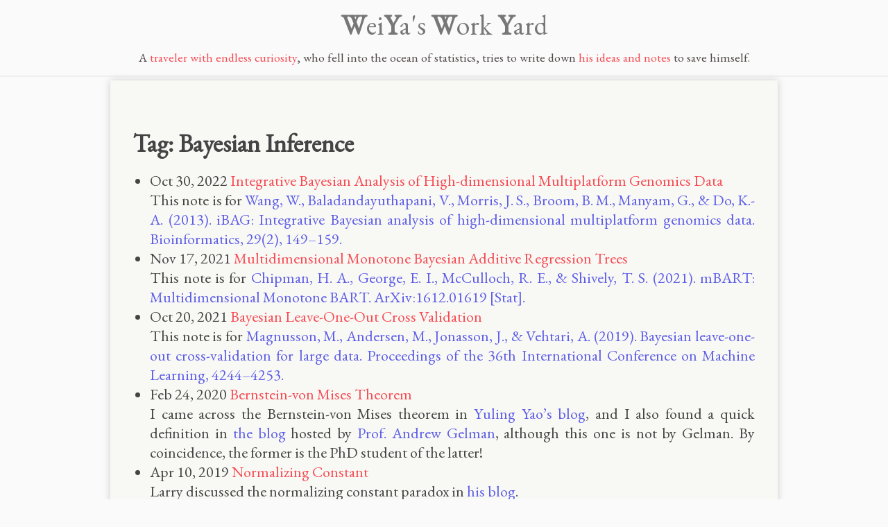

--- FILE ---
content_type: text/html; charset=utf-8
request_url: https://stats.hohoweiya.xyz/tag/bayesian-inference/
body_size: 10839
content:
<!DOCTYPE html>
<html lang="en">
	<head>
        <title>Tag: Bayesian Inference | WeiYa's Work Yard</title>
        <meta charset="utf-8" />
	<meta http-equiv="Cache-Control" content="no-transform">
        <meta http-equiv="X-UA-Compatible" content="IE=edge,chrome=1" />
				<meta name="viewport" content="width=device-width, initial-scale=1">
        <meta name="author" content="weiya" />
				<meta name="description" content="A dog, who fell into the ocean of statistics, tries to write down his ideas and notes to save himself.
">

	<!-- favicon -->
        <link rel="shortcut icon" href="https://stats.hohoweiya.xyz/favicon.ico">
        <!-- Google Fonts -->
				<!--
		<link href="http://fonts.googleapis.com/css?family=Open+Sans:300italic,300,400,600" rel="stylesheet" type="text/css">
		<link href='http://fonts.googleapis.com/css?family=Vollkorn' rel='stylesheet' type='text/css'>
	-->
        <!-- Custom CSS -->
        <link rel="stylesheet" href="https://stats.hohoweiya.xyz/css/main.css" type="text/css" media="screen, projection" />
				<script src="https://stats.hohoweiya.xyz/js/mathjax.js"></script>
				
				<script type="text/javascript" async
					src="https://cdnjs.cloudflare.com/ajax/libs/mathjax/2.7.5/MathJax.js?config=TeX-MML-AM_CHTML">
					
				</script>
				
				<!-- Google Analytics -->
				<script>
				  (function(i,s,o,g,r,a,m){i['GoogleAnalyticsObject']=r;i[r]=i[r]||function(){
				  (i[r].q=i[r].q||[]).push(arguments)},i[r].l=1*new Date();a=s.createElement(o),
				  m=s.getElementsByTagName(o)[0];a.async=1;a.src=g;m.parentNode.insertBefore(a,m)
				  })(window,document,'script','https://www.google-analytics.com/analytics.js','ga');

				  ga('create', 'UA-85007363-4', 'auto');
				  ga('send', 'pageview');

				</script>
				<!-- Google Analytics end -->
				<!--
				<link rel="stylesheet" href="https://use.typekit.net/jlk6kgc.css">
				-->
				<link href="https://fonts.googleapis.com/css?family=EB+Garamond|Merriweather" rel="stylesheet">
				<!-- https://stackoverflow.com/questions/2747589/setting-css-font-family-to-a-safe-handwriting-font -->
				<link href="https://fonts.googleapis.com/css?family=Schoolbell&v1" rel="stylesheet">
	</head>

	<body class="page">

		<div class="header-page">

<h1><a href="https://stats.hohoweiya.xyz"><b>W</b>ei<b>Y</b>a's <b>W</b>ork <b>Y</b>ard</a></h1>
<!--<h4>by <a href="https://hohoweiya.xyz" target="_blank">weiya</a></h4>-->
<h6>A <a href="https://hohoweiya.xyz" target="_blank">traveler with endless curiosity</a>, who fell into the ocean of statistics, tries to write down <a href="/categories/">his ideas and notes</a> to save himself.</h6>
<hr />

</div>


<div class="clear"></div>

<div id="block">
	<div class="prose">
	<div class="post">
    <h2>Tag: Bayesian Inference</h2>
    <ul>
        
        <li>
            <time datetime="2022-10-30">Oct 30, 2022</time>
            <a href="/2022/10/30/ibag/" title="Integrative Bayesian Analysis of High-dimensional Multiplatform Genomics Data">Integrative Bayesian Analysis of High-dimensional Multiplatform Genomics Data</a>
            
            
            <p>This note is for <a href="https://doi.org/10.1093/bioinformatics/bts655">Wang, W., Baladandayuthapani, V., Morris, J. S., Broom, B. M., Manyam, G., &amp; Do, K.-A. (2013). iBAG: Integrative Bayesian analysis of high-dimensional multiplatform genomics data. Bioinformatics, 29(2), 149–159.</a></p>


        </li>
        
        <li>
            <time datetime="2021-11-17">Nov 17, 2021</time>
            <a href="/2021/11/17/mBART/" title="Multidimensional Monotone Bayesian Additive Regression Trees">Multidimensional Monotone Bayesian Additive Regression Trees</a>
            
            
            <p>This note is for <a href="http://arxiv.org/abs/1612.01619">Chipman, H. A., George, E. I., McCulloch, R. E., &amp; Shively, T. S. (2021). mBART: Multidimensional Monotone BART. ArXiv:1612.01619 [Stat].</a></p>


        </li>
        
        <li>
            <time datetime="2021-10-20">Oct 20, 2021</time>
            <a href="/2021/10/20/bayes-loocv-large/" title="Bayesian Leave-One-Out Cross Validation">Bayesian Leave-One-Out Cross Validation</a>
            
            
            <p>This note is for <a href="https://proceedings.mlr.press/v97/magnusson19a.html">Magnusson, M., Andersen, M., Jonasson, J., &amp; Vehtari, A. (2019). Bayesian leave-one-out cross-validation for large data. Proceedings of the 36th International Conference on Machine Learning, 4244–4253.</a></p>


        </li>
        
        <li>
            <time datetime="2020-02-24">Feb 24, 2020</time>
            <a href="/2020/02/24/BvM/" title="Bernstein-von Mises Theorem">Bernstein-von Mises Theorem</a>
            
            
            <p>I came across the Bernstein-von Mises theorem in <a href="https://www.yulingyao.com/blog/2019/ABC/">Yuling Yao’s blog</a>, and I also found a quick definition in <a href="https://statmodeling.stat.columbia.edu/2017/11/27/asymptotically-we-are-all-dead/">the blog</a> hosted by <a href="http://www.stat.columbia.edu/~gelman/">Prof. Andrew Gelman</a>, although this one is not by Gelman. By coincidence, the former is the PhD student of the latter!</p>


        </li>
        
        <li>
            <time datetime="2019-04-10">Apr 10, 2019</time>
            <a href="/2019/04/10/c/" title="Normalizing Constant">Normalizing Constant</a>
            
            
            <p>Larry discussed the normalizing constant paradox in <a href="https://normaldeviate.wordpress.com/2012/10/05/the-normalizing-constant-paradox/">his blog</a>.</p>


        </li>
        
        <li>
            <time datetime="2019-03-31">Mar 31, 2019</time>
            <a href="/2019/03/31/gac/" title="Frequentist Accuracy of Bayesian Estimates">Frequentist Accuracy of Bayesian Estimates</a>
            
            
            <p>This note is for <a href="http://statweb.stanford.edu/~ckirby/brad/talks/2013FrequentistAccuracy.pdf">Efron’s slide: Frequentist Accuracy of Bayesian Estimates</a>, which is recommended by <a href="https://normaldeviate.wordpress.com/2013/03/19/shaking-the-bayesian-machine/">Larry’s post: Shaking the Bayesian Machine</a>.</p>


        </li>
        
        <li>
            <time datetime="2019-01-30">Jan 30, 2019</time>
            <a href="/2019/01/30/marginal-likelihood/" title="Calculating Marginal likelihood">Calculating Marginal likelihood</a>
            
            
            <p>The note is for <a href="http://arxiv.org/abs/1811.11804">Fourment, M., Magee, A. F., Whidden, C., Bilge, A., Matsen IV, F. A., &amp; Minin, V. N. (2018). 19 dubious ways to compute the marginal likelihood of a phylogenetic tree topology.</a></p>


        </li>
        
        <li>
            <time datetime="2017-06-05">Jun 05, 2017</time>
            <a href="/2017/06/05/Normal-Model/" title="The Normal Model">The Normal Model</a>
            
            <p>
                <a href="https://stats.hohoweiya.xyz/2017/06/05/Normal-Model/"><img class="centered" src="https://stats.hohoweiya.xyz/images/MCApproximation.png" alt=""></a>
            </p>
            
            
            

        </li>
        
        <li>
            <time datetime="2017-06-04">Jun 04, 2017</time>
            <a href="/2017/06/04/One-Parameter-Models/" title="One Parameter Models">One Parameter Models</a>
            
            <p>
                <a href="https://stats.hohoweiya.xyz/2017/06/04/One-Parameter-Models/"><img class="centered" src="https://stats.hohoweiya.xyz/images/one_para_model_hpd.png" alt=""></a>
            </p>
            
            
            

        </li>
        
    </ul>
    <br>
    <hr>
    <br>
    <h2>Archive</h2>
<div id='tag_cloud'>
    
    
    
    
    
    
    
    
        
        
        
        
        
        <a href="/tag/3d-registration/" style="font-size: 14.5pt; color: #999789;">3D Registration<sup>2</sup></a>&#160;&#160;
    
        
        
        
        
        
        <a href="/tag/adaptive-algorithm/" style="font-size: 14.5pt; color: #999789;">Adaptive Algorithm<sup>2</sup></a>&#160;&#160;
    
        
        
        
        
        
        <a href="/tag/additive-model/" style="font-size: 14pt; color: #999789;">Additive Model<sup>1</sup></a>&#160;&#160;
    
        
        
        
        
        
        <a href="/tag/admissible/" style="font-size: 14.5pt; color: #999789;">Admissible<sup>2</sup></a>&#160;&#160;
    
        
        
        
        
        
        <a href="/tag/algorithm-stability/" style="font-size: 14pt; color: #999789;">Algorithm Stability<sup>1</sup></a>&#160;&#160;
    
        
        
        
        
        
        <a href="/tag/alignment/" style="font-size: 14pt; color: #999789;">Alignment<sup>1</sup></a>&#160;&#160;
    
        
        
        
        
        
        <a href="/tag/annealing/" style="font-size: 14.5pt; color: #999789;">Annealing<sup>2</sup></a>&#160;&#160;
    
        
        
        
        
        
        <a href="/tag/approximate-bayesian-computation/" style="font-size: 14.5pt; color: #999789;">Approximate Bayesian Computation<sup>2</sup></a>&#160;&#160;
    
        
        
        
        
        
        <a href="/tag/approximation/" style="font-size: 14pt; color: #999789;">Approximation<sup>1</sup></a>&#160;&#160;
    
        
        
        
        
        
        <a href="/tag/astronomy/" style="font-size: 14pt; color: #999789;">Astronomy<sup>1</sup></a>&#160;&#160;
    
        
        
        
        
        
        <a href="/tag/asymptotic/" style="font-size: 14.5pt; color: #999789;">Asymptotic<sup>2</sup></a>&#160;&#160;
    
        
        
        
        
        
        <a href="/tag/b-spline/" style="font-size: 15pt; color: #888789;">B-spline<sup>3</sup></a>&#160;&#160;
    
        
        
        
        
        
        <a href="/tag/baum-welch-algorithm/" style="font-size: 14pt; color: #999789;">Baum-Welch Algorithm<sup>1</sup></a>&#160;&#160;
    
        
        
        
        
        
        <a href="/tag/bayes-factor/" style="font-size: 14pt; color: #999789;">Bayes Factor<sup>1</sup></a>&#160;&#160;
    
        
        
        
        
        
        <a href="/tag/bayes-risk/" style="font-size: 14pt; color: #999789;">Bayes Risk<sup>1</sup></a>&#160;&#160;
    
        
        
        
        
        
        <a href="/tag/bayesian-additive-regression-trees/" style="font-size: 14.5pt; color: #999789;">Bayesian Additive Regression Trees<sup>2</sup></a>&#160;&#160;
    
        
        
        
        
        
        <a href="/tag/bayesian-inference/" style="font-size: 17pt; color: #666789;">Bayesian Inference<sup>9</sup></a>&#160;&#160;
    
        
        
        
        
        
        <a href="/tag/bayesian-shrinkage/" style="font-size: 14pt; color: #999789;">Bayesian Shrinkage<sup>1</sup></a>&#160;&#160;
    
        
        
        
        
        
        <a href="/tag/benchmarking/" style="font-size: 14.5pt; color: #999789;">Benchmarking<sup>2</sup></a>&#160;&#160;
    
        
        
        
        
        
        <a href="/tag/bernstein/" style="font-size: 14pt; color: #999789;">Bernstein<sup>1</sup></a>&#160;&#160;
    
        
        
        
        
        
        <a href="/tag/berry-esseen-bound/" style="font-size: 14pt; color: #999789;">Berry-Esseen Bound<sup>1</sup></a>&#160;&#160;
    
        
        
        
        
        
        <a href="/tag/biclustering/" style="font-size: 14pt; color: #999789;">Biclustering<sup>1</sup></a>&#160;&#160;
    
        
        
        
        
        
        <a href="/tag/big-data/" style="font-size: 14pt; color: #999789;">Big Data<sup>1</sup></a>&#160;&#160;
    
        
        
        
        
        
        <a href="/tag/binomial-thinning/" style="font-size: 14pt; color: #999789;">Binomial Thinning<sup>1</sup></a>&#160;&#160;
    
        
        
        
        
        
        <a href="/tag/biobank/" style="font-size: 14pt; color: #999789;">Biobank<sup>1</sup></a>&#160;&#160;
    
        
        
        
        
        
        <a href="/tag/bioinformatics/" style="font-size: 15.5pt; color: #777789;">Bioinformatics<sup>5</sup></a>&#160;&#160;
    
        
        
        
        
        
        <a href="/tag/biomarkers/" style="font-size: 14pt; color: #999789;">Biomarkers<sup>1</sup></a>&#160;&#160;
    
        
        
        
        
        
        <a href="/tag/biostatistics/" style="font-size: 14pt; color: #999789;">Biostatistics<sup>1</sup></a>&#160;&#160;
    
        
        
        
        
        
        <a href="/tag/bipartite-graph/" style="font-size: 14.5pt; color: #999789;">Bipartite Graph<sup>2</sup></a>&#160;&#160;
    
        
        
        
        
        
        <a href="/tag/bipartitle-graph/" style="font-size: 14pt; color: #999789;">Bipartitle Graph<sup>1</sup></a>&#160;&#160;
    
        
        
        
        
        
        <a href="/tag/biplot/" style="font-size: 14pt; color: #999789;">Biplot<sup>1</sup></a>&#160;&#160;
    
        
        
        
        
        
        <a href="/tag/black-box/" style="font-size: 14pt; color: #999789;">Black-box<sup>1</sup></a>&#160;&#160;
    
        
        
        
        
        
        <a href="/tag/bootstrap/" style="font-size: 15.5pt; color: #777789;">Bootstrap<sup>5</sup></a>&#160;&#160;
    
        
        
        
        
        
        <a href="/tag/bridge-sampling/" style="font-size: 14pt; color: #999789;">Bridge Sampling<sup>1</sup></a>&#160;&#160;
    
        
        
        
        
        
        <a href="/tag/c-index/" style="font-size: 14pt; color: #999789;">C-index<sup>1</sup></a>&#160;&#160;
    
        
        
        
        
        
        <a href="/tag/cnn/" style="font-size: 14pt; color: #999789;">CNN<sup>1</sup></a>&#160;&#160;
    
        
        
        
        
        
        <a href="/tag/canonical/" style="font-size: 14pt; color: #999789;">Canonical<sup>1</sup></a>&#160;&#160;
    
        
        
        
        
        
        <a href="/tag/causal-inference/" style="font-size: 15pt; color: #888789;">Causal Inference<sup>4</sup></a>&#160;&#160;
    
        
        
        
        
        
        <a href="/tag/cell-cycle/" style="font-size: 14pt; color: #999789;">Cell Cycle<sup>1</sup></a>&#160;&#160;
    
        
        
        
        
        
        <a href="/tag/cell-tracking/" style="font-size: 14pt; color: #999789;">Cell Tracking<sup>1</sup></a>&#160;&#160;
    
        
        
        
        
        
        <a href="/tag/cell-type/" style="font-size: 14pt; color: #999789;">Cell Type<sup>1</sup></a>&#160;&#160;
    
        
        
        
        
        
        <a href="/tag/central-limit-theory/" style="font-size: 14pt; color: #999789;">Central Limit Theory<sup>1</sup></a>&#160;&#160;
    
        
        
        
        
        
        <a href="/tag/chain-structure/" style="font-size: 14pt; color: #999789;">Chain Structure<sup>1</sup></a>&#160;&#160;
    
        
        
        
        
        
        <a href="/tag/change-points/" style="font-size: 14.5pt; color: #999789;">Change Points<sup>2</sup></a>&#160;&#160;
    
        
        
        
        
        
        <a href="/tag/chinese-medical-conversations/" style="font-size: 14pt; color: #999789;">Chinese Medical Conversations<sup>1</sup></a>&#160;&#160;
    
        
        
        
        
        
        <a href="/tag/chinese-restaurant-process/" style="font-size: 14pt; color: #999789;">Chinese Restaurant Process<sup>1</sup></a>&#160;&#160;
    
        
        
        
        
        
        <a href="/tag/chinese-word-segmentation/" style="font-size: 14.5pt; color: #999789;">Chinese Word Segmentation<sup>2</sup></a>&#160;&#160;
    
        
        
        
        
        
        <a href="/tag/classification/" style="font-size: 16.5pt; color: #777789;">Classification<sup>7</sup></a>&#160;&#160;
    
        
        
        
        
        
        <a href="/tag/classification-trees/" style="font-size: 14pt; color: #999789;">Classification Trees<sup>1</sup></a>&#160;&#160;
    
        
        
        
        
        
        <a href="/tag/clustering/" style="font-size: 15pt; color: #888789;">Clustering<sup>4</sup></a>&#160;&#160;
    
        
        
        
        
        
        <a href="/tag/common-principal-component-analysis/" style="font-size: 14pt; color: #999789;">Common Principal Component Analysis<sup>1</sup></a>&#160;&#160;
    
        
        
        
        
        
        <a href="/tag/composite-likelihood/" style="font-size: 14pt; color: #999789;">Composite Likelihood<sup>1</sup></a>&#160;&#160;
    
        
        
        
        
        
        <a href="/tag/compressed-sensing/" style="font-size: 14pt; color: #999789;">Compressed Sensing<sup>1</sup></a>&#160;&#160;
    
        
        
        
        
        
        <a href="/tag/concentration-inequality/" style="font-size: 14.5pt; color: #999789;">Concentration Inequality<sup>2</sup></a>&#160;&#160;
    
        
        
        
        
        
        <a href="/tag/conditional-distribution/" style="font-size: 14pt; color: #999789;">Conditional Distribution<sup>1</sup></a>&#160;&#160;
    
        
        
        
        
        
        <a href="/tag/conditional-randomization-test/" style="font-size: 14pt; color: #999789;">Conditional Randomization Test<sup>1</sup></a>&#160;&#160;
    
        
        
        
        
        
        <a href="/tag/cone-constraint/" style="font-size: 14pt; color: #999789;">Cone Constraint<sup>1</sup></a>&#160;&#160;
    
        
        
        
        
        
        <a href="/tag/confidence-interval/" style="font-size: 15pt; color: #888789;">Confidence Interval<sup>3</sup></a>&#160;&#160;
    
        
        
        
        
        
        <a href="/tag/conformal-inference/" style="font-size: 15pt; color: #888789;">Conformal Inference<sup>3</sup></a>&#160;&#160;
    
        
        
        
        
        
        <a href="/tag/conjugate-gradient/" style="font-size: 14.5pt; color: #999789;">Conjugate Gradient<sup>2</sup></a>&#160;&#160;
    
        
        
        
        
        
        <a href="/tag/consistency/" style="font-size: 14pt; color: #999789;">Consistency<sup>1</sup></a>&#160;&#160;
    
        
        
        
        
        
        <a href="/tag/continuous-time-markov-chain/" style="font-size: 15pt; color: #888789;">Continuous Time Markov Chain<sup>3</sup></a>&#160;&#160;
    
        
        
        
        
        
        <a href="/tag/contrastive-learning/" style="font-size: 14.5pt; color: #999789;">Contrastive Learning<sup>2</sup></a>&#160;&#160;
    
        
        
        
        
        
        <a href="/tag/convex/" style="font-size: 14pt; color: #999789;">Convex<sup>1</sup></a>&#160;&#160;
    
        
        
        
        
        
        <a href="/tag/copula/" style="font-size: 14.5pt; color: #999789;">Copula<sup>2</sup></a>&#160;&#160;
    
        
        
        
        
        
        <a href="/tag/copy-number-variation/" style="font-size: 14pt; color: #999789;">Copy Number Variation<sup>1</sup></a>&#160;&#160;
    
        
        
        
        
        
        <a href="/tag/cosine-embeddings/" style="font-size: 14pt; color: #999789;">Cosine Embeddings<sup>1</sup></a>&#160;&#160;
    
        
        
        
        
        
        <a href="/tag/coupled-clustering/" style="font-size: 14pt; color: #999789;">Coupled Clustering<sup>1</sup></a>&#160;&#160;
    
        
        
        
        
        
        <a href="/tag/covariance-estimation/" style="font-size: 14pt; color: #999789;">Covariance Estimation<sup>1</sup></a>&#160;&#160;
    
        
        
        
        
        
        <a href="/tag/covariance-function/" style="font-size: 14pt; color: #999789;">Covariance Function<sup>1</sup></a>&#160;&#160;
    
        
        
        
        
        
        <a href="/tag/covariance-matrix-estimation/" style="font-size: 14pt; color: #999789;">Covariance Matrix Estimation<sup>1</sup></a>&#160;&#160;
    
        
        
        
        
        
        <a href="/tag/covariance-test/" style="font-size: 14pt; color: #999789;">Covariance Test<sup>1</sup></a>&#160;&#160;
    
        
        
        
        
        
        <a href="/tag/cox-model/" style="font-size: 15.5pt; color: #777789;">Cox Model<sup>5</sup></a>&#160;&#160;
    
        
        
        
        
        
        <a href="/tag/cross-validation/" style="font-size: 16.5pt; color: #666789;">Cross-Validation<sup>8</sup></a>&#160;&#160;
    
        
        
        
        
        
        <a href="/tag/dna-methylation/" style="font-size: 14.5pt; color: #999789;">DNA Methylation<sup>2</sup></a>&#160;&#160;
    
        
        
        
        
        
        <a href="/tag/dantzig/" style="font-size: 14pt; color: #999789;">Dantzig<sup>1</sup></a>&#160;&#160;
    
        
        
        
        
        
        <a href="/tag/data-alignment/" style="font-size: 14.5pt; color: #999789;">Data Alignment<sup>2</sup></a>&#160;&#160;
    
        
        
        
        
        
        <a href="/tag/data-augmentation/" style="font-size: 14pt; color: #999789;">Data Augmentation<sup>1</sup></a>&#160;&#160;
    
        
        
        
        
        
        <a href="/tag/data-perturbation/" style="font-size: 14pt; color: #999789;">Data Perturbation<sup>1</sup></a>&#160;&#160;
    
        
        
        
        
        
        <a href="/tag/data-splitting/" style="font-size: 14pt; color: #999789;">Data Splitting<sup>1</sup></a>&#160;&#160;
    
        
        
        
        
        
        <a href="/tag/data-thinning/" style="font-size: 14pt; color: #999789;">Data Thinning<sup>1</sup></a>&#160;&#160;
    
        
        
        
        
        
        <a href="/tag/debiased/" style="font-size: 14pt; color: #999789;">Debiased<sup>1</sup></a>&#160;&#160;
    
        
        
        
        
        
        <a href="/tag/debiased-lasso/" style="font-size: 14.5pt; color: #999789;">Debiased Lasso<sup>2</sup></a>&#160;&#160;
    
        
        
        
        
        
        <a href="/tag/deep-learning/" style="font-size: 16pt; color: #777789;">Deep Learning<sup>6</sup></a>&#160;&#160;
    
        
        
        
        
        
        <a href="/tag/deep-neural-networks/" style="font-size: 14pt; color: #999789;">Deep Neural Networks<sup>1</sup></a>&#160;&#160;
    
        
        
        
        
        
        <a href="/tag/degrees-of-freedom/" style="font-size: 14.5pt; color: #999789;">Degrees of Freedom<sup>2</sup></a>&#160;&#160;
    
        
        
        
        
        
        <a href="/tag/delta-method/" style="font-size: 14.5pt; color: #999789;">Delta Method<sup>2</sup></a>&#160;&#160;
    
        
        
        
        
        
        <a href="/tag/density-estimation/" style="font-size: 14pt; color: #999789;">Density Estimation<sup>1</sup></a>&#160;&#160;
    
        
        
        
        
        
        <a href="/tag/differential-equations/" style="font-size: 14pt; color: #999789;">Differential Equations<sup>1</sup></a>&#160;&#160;
    
        
        
        
        
        
        <a href="/tag/differential-expression/" style="font-size: 16.5pt; color: #666789;">Differential Expression<sup>8</sup></a>&#160;&#160;
    
        
        
        
        
        
        <a href="/tag/differential-privacy/" style="font-size: 14pt; color: #999789;">Differential Privacy<sup>1</sup></a>&#160;&#160;
    
        
        
        
        
        
        <a href="/tag/differential-privacy/" style="font-size: 14pt; color: #999789;">Differential privacy<sup>1</sup></a>&#160;&#160;
    
        
        
        
        
        
        <a href="/tag/differentially-expressed-genes/" style="font-size: 14pt; color: #999789;">Differentially Expressed Genes<sup>1</sup></a>&#160;&#160;
    
        
        
        
        
        
        <a href="/tag/diffusion-model/" style="font-size: 14.5pt; color: #999789;">Diffusion Model<sup>2</sup></a>&#160;&#160;
    
        
        
        
        
        
        <a href="/tag/dimension-reduction/" style="font-size: 15pt; color: #888789;">Dimension Reduction<sup>3</sup></a>&#160;&#160;
    
        
        
        
        
        
        <a href="/tag/directed-graph/" style="font-size: 14pt; color: #999789;">Directed Graph<sup>1</sup></a>&#160;&#160;
    
        
        
        
        
        
        <a href="/tag/discrete/" style="font-size: 14pt; color: #999789;">Discrete<sup>1</sup></a>&#160;&#160;
    
        
        
        
        
        
        <a href="/tag/discrete-time-markov-chain/" style="font-size: 14pt; color: #999789;">Discrete Time Markov Chain<sup>1</sup></a>&#160;&#160;
    
        
        
        
        
        
        <a href="/tag/discretization/" style="font-size: 14pt; color: #999789;">Discretization<sup>1</sup></a>&#160;&#160;
    
        
        
        
        
        
        <a href="/tag/disease-subtyping/" style="font-size: 14pt; color: #999789;">Disease Subtyping<sup>1</sup></a>&#160;&#160;
    
        
        
        
        
        
        <a href="/tag/dispersion/" style="font-size: 14pt; color: #999789;">Dispersion<sup>1</sup></a>&#160;&#160;
    
        
        
        
        
        
        <a href="/tag/distributed-learning/" style="font-size: 14.5pt; color: #999789;">Distributed Learning<sup>2</sup></a>&#160;&#160;
    
        
        
        
        
        
        <a href="/tag/distribution-free/" style="font-size: 14pt; color: #999789;">Distribution-free<sup>1</sup></a>&#160;&#160;
    
        
        
        
        
        
        <a href="/tag/divide-and-conquer/" style="font-size: 14.5pt; color: #999789;">Divide-and-Conquer<sup>2</sup></a>&#160;&#160;
    
        
        
        
        
        
        <a href="/tag/dropout/" style="font-size: 14pt; color: #999789;">Dropout<sup>1</sup></a>&#160;&#160;
    
        
        
        
        
        
        <a href="/tag/dynamic-programming/" style="font-size: 14pt; color: #999789;">Dynamic Programming<sup>1</sup></a>&#160;&#160;
    
        
        
        
        
        
        <a href="/tag/e-values/" style="font-size: 14.5pt; color: #999789;">E-values<sup>2</sup></a>&#160;&#160;
    
        
        
        
        
        
        <a href="/tag/ehr/" style="font-size: 14pt; color: #999789;">EHR<sup>1</sup></a>&#160;&#160;
    
        
        
        
        
        
        <a href="/tag/elbo/" style="font-size: 14.5pt; color: #999789;">ELBO<sup>2</sup></a>&#160;&#160;
    
        
        
        
        
        
        <a href="/tag/em-algorithm/" style="font-size: 14pt; color: #999789;">EM Algorithm<sup>1</sup></a>&#160;&#160;
    
        
        
        
        
        
        <a href="/tag/economy/" style="font-size: 14.5pt; color: #999789;">Economy<sup>2</sup></a>&#160;&#160;
    
        
        
        
        
        
        <a href="/tag/edgeworth/" style="font-size: 14pt; color: #999789;">Edgeworth<sup>1</sup></a>&#160;&#160;
    
        
        
        
        
        
        <a href="/tag/effective-sample-size/" style="font-size: 14pt; color: #999789;">Effective Sample Size<sup>1</sup></a>&#160;&#160;
    
        
        
        
        
        
        <a href="/tag/eigenvalues/" style="font-size: 14pt; color: #999789;">Eigenvalues<sup>1</sup></a>&#160;&#160;
    
        
        
        
        
        
        <a href="/tag/electronic-health-records/" style="font-size: 14.5pt; color: #999789;">Electronic Health Records<sup>2</sup></a>&#160;&#160;
    
        
        
        
        
        
        <a href="/tag/electronic-medical-records/" style="font-size: 14pt; color: #999789;">Electronic Medical Records<sup>1</sup></a>&#160;&#160;
    
        
        
        
        
        
        <a href="/tag/embedding/" style="font-size: 14.5pt; color: #999789;">Embedding<sup>2</sup></a>&#160;&#160;
    
        
        
        
        
        
        <a href="/tag/empirical-bayes/" style="font-size: 15pt; color: #888789;">Empirical Bayes<sup>3</sup></a>&#160;&#160;
    
        
        
        
        
        
        <a href="/tag/empirical-bayes-information/" style="font-size: 14pt; color: #999789;">Empirical Bayes Information<sup>1</sup></a>&#160;&#160;
    
        
        
        
        
        
        <a href="/tag/empirical-process/" style="font-size: 14pt; color: #999789;">Empirical Process<sup>1</sup></a>&#160;&#160;
    
        
        
        
        
        
        <a href="/tag/entropy-regularization/" style="font-size: 14pt; color: #999789;">Entropy Regularization<sup>1</sup></a>&#160;&#160;
    
        
        
        
        
        
        <a href="/tag/environmental-stochasticity/" style="font-size: 14pt; color: #999789;">Environmental Stochasticity<sup>1</sup></a>&#160;&#160;
    
        
        
        
        
        
        <a href="/tag/epidemic/" style="font-size: 14pt; color: #999789;">Epidemic<sup>1</sup></a>&#160;&#160;
    
        
        
        
        
        
        <a href="/tag/epigenome-wide-association-studies/" style="font-size: 14pt; color: #999789;">Epigenome-wide Association Studies<sup>1</sup></a>&#160;&#160;
    
        
        
        
        
        
        <a href="/tag/epistasis/" style="font-size: 14pt; color: #999789;">Epistasis<sup>1</sup></a>&#160;&#160;
    
        
        
        
        
        
        <a href="/tag/epistemic-uncertainty/" style="font-size: 14pt; color: #999789;">Epistemic Uncertainty<sup>1</sup></a>&#160;&#160;
    
        
        
        
        
        
        <a href="/tag/equicorrelation/" style="font-size: 14pt; color: #999789;">Equicorrelation<sup>1</sup></a>&#160;&#160;
    
        
        
        
        
        
        <a href="/tag/equivariance/" style="font-size: 14.5pt; color: #999789;">Equivariance<sup>2</sup></a>&#160;&#160;
    
        
        
        
        
        
        <a href="/tag/estimability/" style="font-size: 14pt; color: #999789;">Estimability<sup>1</sup></a>&#160;&#160;
    
        
        
        
        
        
        <a href="/tag/estimating-equations/" style="font-size: 14pt; color: #999789;">Estimating Equations<sup>1</sup></a>&#160;&#160;
    
        
        
        
        
        
        <a href="/tag/evolution/" style="font-size: 14.5pt; color: #999789;">Evolution<sup>2</sup></a>&#160;&#160;
    
        
        
        
        
        
        <a href="/tag/exchangeability/" style="font-size: 14pt; color: #999789;">Exchangeability<sup>1</sup></a>&#160;&#160;
    
        
        
        
        
        
        <a href="/tag/expectation-maximization/" style="font-size: 14.5pt; color: #999789;">Expectation-Maximization<sup>2</sup></a>&#160;&#160;
    
        
        
        
        
        
        <a href="/tag/factor-models/" style="font-size: 14pt; color: #999789;">Factor Models<sup>1</sup></a>&#160;&#160;
    
        
        
        
        
        
        <a href="/tag/fairness/" style="font-size: 15pt; color: #888789;">Fairness<sup>3</sup></a>&#160;&#160;
    
        
        
        
        
        
        <a href="/tag/false-discovery-rate/" style="font-size: 18.5pt; color: #444789;">False Discovery Rate<sup>13</sup></a>&#160;&#160;
    
        
        
        
        
        
        <a href="/tag/feature-selection/" style="font-size: 14pt; color: #999789;">Feature Selection<sup>1</sup></a>&#160;&#160;
    
        
        
        
        
        
        <a href="/tag/federated-learning/" style="font-size: 15pt; color: #888789;">Federated Learning<sup>3</sup></a>&#160;&#160;
    
        
        
        
        
        
        <a href="/tag/focal-loss/" style="font-size: 14pt; color: #999789;">Focal Loss<sup>1</sup></a>&#160;&#160;
    
        
        
        
        
        
        <a href="/tag/forward-stepwise-regression/" style="font-size: 14pt; color: #999789;">Forward Stepwise Regression<sup>1</sup></a>&#160;&#160;
    
        
        
        
        
        
        <a href="/tag/forward-backward-algorithm/" style="font-size: 14pt; color: #999789;">Forward-Backward Algorithm<sup>1</sup></a>&#160;&#160;
    
        
        
        
        
        
        <a href="/tag/fourier/" style="font-size: 14pt; color: #999789;">Fourier<sup>1</sup></a>&#160;&#160;
    
        
        
        
        
        
        <a href="/tag/functional-data-analysis/" style="font-size: 17pt; color: #666789;">Functional Data Analysis<sup>9</sup></a>&#160;&#160;
    
        
        
        
        
        
        <a href="/tag/gwas/" style="font-size: 18pt; color: #555789;">GWAS<sup>12</sup></a>&#160;&#160;
    
        
        
        
        
        
        <a href="/tag/gaussian-mixture-model/" style="font-size: 15pt; color: #888789;">Gaussian Mixture Model<sup>3</sup></a>&#160;&#160;
    
        
        
        
        
        
        <a href="/tag/gaussian-processes/" style="font-size: 14pt; color: #999789;">Gaussian Processes<sup>1</sup></a>&#160;&#160;
    
        
        
        
        
        
        <a href="/tag/gaussian-quadrature/" style="font-size: 14pt; color: #999789;">Gaussian Quadrature<sup>1</sup></a>&#160;&#160;
    
        
        
        
        
        
        <a href="/tag/gene-expression/" style="font-size: 14pt; color: #999789;">Gene Expression<sup>1</sup></a>&#160;&#160;
    
        
        
        
        
        
        <a href="/tag/gene-regulatory-network/" style="font-size: 14pt; color: #999789;">Gene Regulatory Network<sup>1</sup></a>&#160;&#160;
    
        
        
        
        
        
        <a href="/tag/generalization/" style="font-size: 14pt; color: #999789;">Generalization<sup>1</sup></a>&#160;&#160;
    
        
        
        
        
        
        <a href="/tag/generalized-additive-model/" style="font-size: 14pt; color: #999789;">Generalized Additive Model<sup>1</sup></a>&#160;&#160;
    
        
        
        
        
        
        <a href="/tag/generalized-estimating-equations/" style="font-size: 14pt; color: #999789;">Generalized Estimating Equations<sup>1</sup></a>&#160;&#160;
    
        
        
        
        
        
        <a href="/tag/generalized-linear-model/" style="font-size: 15pt; color: #888789;">Generalized Linear Model<sup>3</sup></a>&#160;&#160;
    
        
        
        
        
        
        <a href="/tag/generalized-linear-regression/" style="font-size: 14pt; color: #999789;">Generalized Linear Regression<sup>1</sup></a>&#160;&#160;
    
        
        
        
        
        
        <a href="/tag/generative-models/" style="font-size: 15pt; color: #888789;">Generative Models<sup>3</sup></a>&#160;&#160;
    
        
        
        
        
        
        <a href="/tag/generative-pre-trained-transformer/" style="font-size: 14pt; color: #999789;">Generative Pre-trained Transformer<sup>1</sup></a>&#160;&#160;
    
        
        
        
        
        
        <a href="/tag/generator/" style="font-size: 14pt; color: #999789;">Generator<sup>1</sup></a>&#160;&#160;
    
        
        
        
        
        
        <a href="/tag/genetic-fine-mapping/" style="font-size: 14.5pt; color: #999789;">Genetic Fine Mapping<sup>2</sup></a>&#160;&#160;
    
        
        
        
        
        
        <a href="/tag/gibbs/" style="font-size: 15pt; color: #888789;">Gibbs<sup>4</sup></a>&#160;&#160;
    
        
        
        
        
        
        <a href="/tag/gradient-descent/" style="font-size: 14.5pt; color: #999789;">Gradient Descent<sup>2</sup></a>&#160;&#160;
    
        
        
        
        
        
        <a href="/tag/graph/" style="font-size: 16.5pt; color: #777789;">Graph<sup>7</sup></a>&#160;&#160;
    
        
        
        
        
        
        <a href="/tag/graph-neural-network/" style="font-size: 14pt; color: #999789;">Graph Neural Network<sup>1</sup></a>&#160;&#160;
    
        
        
        
        
        
        <a href="/tag/graph-partition/" style="font-size: 14pt; color: #999789;">Graph Partition<sup>1</sup></a>&#160;&#160;
    
        
        
        
        
        
        <a href="/tag/group-invariance-test/" style="font-size: 14pt; color: #999789;">Group Invariance Test<sup>1</sup></a>&#160;&#160;
    
        
        
        
        
        
        <a href="/tag/group-lasso/" style="font-size: 14pt; color: #999789;">Group Lasso<sup>1</sup></a>&#160;&#160;
    
        
        
        
        
        
        <a href="/tag/group-testing/" style="font-size: 14pt; color: #999789;">Group Testing<sup>1</sup></a>&#160;&#160;
    
        
        
        
        
        
        <a href="/tag/gumbel-max-trick/" style="font-size: 14.5pt; color: #999789;">Gumbel-max Trick<sup>2</sup></a>&#160;&#160;
    
        
        
        
        
        
        <a href="/tag/hammersley-clifford-theorem/" style="font-size: 14pt; color: #999789;">Hammersley-Clifford Theorem<sup>1</sup></a>&#160;&#160;
    
        
        
        
        
        
        <a href="/tag/helicobacter-pylori/" style="font-size: 14.5pt; color: #999789;">Helicobacter pylori<sup>2</sup></a>&#160;&#160;
    
        
        
        
        
        
        <a href="/tag/heritability/" style="font-size: 14pt; color: #999789;">Heritability<sup>1</sup></a>&#160;&#160;
    
        
        
        
        
        
        <a href="/tag/hidden-markov-model/" style="font-size: 15pt; color: #888789;">Hidden Markov Model<sup>3</sup></a>&#160;&#160;
    
        
        
        
        
        
        <a href="/tag/hierarchical/" style="font-size: 14.5pt; color: #999789;">Hierarchical<sup>2</sup></a>&#160;&#160;
    
        
        
        
        
        
        <a href="/tag/hierarchical-clustering/" style="font-size: 15pt; color: #888789;">Hierarchical Clustering<sup>4</sup></a>&#160;&#160;
    
        
        
        
        
        
        <a href="/tag/hierarchical-model/" style="font-size: 15pt; color: #888789;">Hierarchical Model<sup>3</sup></a>&#160;&#160;
    
        
        
        
        
        
        <a href="/tag/hierarchical-multi-label-classification/" style="font-size: 14.5pt; color: #999789;">Hierarchical Multi-label Classification<sup>2</sup></a>&#160;&#160;
    
        
        
        
        
        
        <a href="/tag/high-dimensional/" style="font-size: 18.5pt; color: #444789;">High-Dimensional<sup>13</sup></a>&#160;&#160;
    
        
        
        
        
        
        <a href="/tag/higher-criticism/" style="font-size: 14.5pt; color: #999789;">Higher Criticism<sup>2</sup></a>&#160;&#160;
    
        
        
        
        
        
        <a href="/tag/horseshoe/" style="font-size: 14pt; color: #999789;">Horseshoe<sup>1</sup></a>&#160;&#160;
    
        
        
        
        
        
        <a href="/tag/huber-loss/" style="font-size: 14pt; color: #999789;">Huber Loss<sup>1</sup></a>&#160;&#160;
    
        
        
        
        
        
        <a href="/tag/hypothesis-testing/" style="font-size: 16.5pt; color: #777789;">Hypothesis Testing<sup>7</sup></a>&#160;&#160;
    
        
        
        
        
        
        <a href="/tag/ipf/" style="font-size: 15pt; color: #888789;">IPF<sup>3</sup></a>&#160;&#160;
    
        
        
        
        
        
        <a href="/tag/identifiability/" style="font-size: 14pt; color: #999789;">Identifiability<sup>1</sup></a>&#160;&#160;
    
        
        
        
        
        
        <a href="/tag/imbalanced-classification/" style="font-size: 14pt; color: #999789;">Imbalanced Classification<sup>1</sup></a>&#160;&#160;
    
        
        
        
        
        
        <a href="/tag/importance-sampling/" style="font-size: 16pt; color: #777789;">Importance Sampling<sup>6</sup></a>&#160;&#160;
    
        
        
        
        
        
        <a href="/tag/in-context-learning/" style="font-size: 14pt; color: #999789;">In-context Learning<sup>1</sup></a>&#160;&#160;
    
        
        
        
        
        
        <a href="/tag/infinite-relational-model/" style="font-size: 14pt; color: #999789;">Infinite Relational Model<sup>1</sup></a>&#160;&#160;
    
        
        
        
        
        
        <a href="/tag/information-matrix/" style="font-size: 14pt; color: #999789;">Information Matrix<sup>1</sup></a>&#160;&#160;
    
        
        
        
        
        
        <a href="/tag/instance-segmentation/" style="font-size: 14.5pt; color: #999789;">Instance Segmentation<sup>2</sup></a>&#160;&#160;
    
        
        
        
        
        
        <a href="/tag/instrumental-variable/" style="font-size: 14pt; color: #999789;">Instrumental Variable<sup>1</sup></a>&#160;&#160;
    
        
        
        
        
        
        <a href="/tag/integration-study/" style="font-size: 14pt; color: #999789;">Integration Study<sup>1</sup></a>&#160;&#160;
    
        
        
        
        
        
        <a href="/tag/interpolation/" style="font-size: 15pt; color: #888789;">Interpolation<sup>3</sup></a>&#160;&#160;
    
        
        
        
        
        
        <a href="/tag/intersection-union-test/" style="font-size: 14.5pt; color: #999789;">Intersection-union Test<sup>2</sup></a>&#160;&#160;
    
        
        
        
        
        
        <a href="/tag/invariance/" style="font-size: 14.5pt; color: #999789;">Invariance<sup>2</sup></a>&#160;&#160;
    
        
        
        
        
        
        <a href="/tag/invertible-neural-networks/" style="font-size: 14pt; color: #999789;">Invertible Neural Networks<sup>1</sup></a>&#160;&#160;
    
        
        
        
        
        
        <a href="/tag/isotonic/" style="font-size: 14pt; color: #999789;">Isotonic<sup>1</sup></a>&#160;&#160;
    
        
        
        
        
        
        <a href="/tag/isotonic-regression/" style="font-size: 15pt; color: #888789;">Isotonic Regression<sup>3</sup></a>&#160;&#160;
    
        
        
        
        
        
        <a href="/tag/item-response-theory/" style="font-size: 14pt; color: #999789;">Item Response Theory<sup>1</sup></a>&#160;&#160;
    
        
        
        
        
        
        <a href="/tag/iterative-closest-point/" style="font-size: 15pt; color: #888789;">Iterative Closest Point<sup>3</sup></a>&#160;&#160;
    
        
        
        
        
        
        <a href="/tag/jackknife/" style="font-size: 14.5pt; color: #999789;">Jackknife<sup>2</sup></a>&#160;&#160;
    
        
        
        
        
        
        <a href="/tag/james-stein/" style="font-size: 15pt; color: #888789;">James-Stein<sup>3</sup></a>&#160;&#160;
    
        
        
        
        
        
        <a href="/tag/jeffreys/" style="font-size: 14pt; color: #999789;">Jeffreys<sup>1</sup></a>&#160;&#160;
    
        
        
        
        
        
        <a href="/tag/joint-model/" style="font-size: 14.5pt; color: #999789;">Joint Model<sup>2</sup></a>&#160;&#160;
    
        
        
        
        
        
        <a href="/tag/k-means/" style="font-size: 15pt; color: #888789;">K-means<sup>4</sup></a>&#160;&#160;
    
        
        
        
        
        
        <a href="/tag/kegg/" style="font-size: 14pt; color: #999789;">KEGG<sup>1</sup></a>&#160;&#160;
    
        
        
        
        
        
        <a href="/tag/kkt-conditions/" style="font-size: 14pt; color: #999789;">KKT Conditions<sup>1</sup></a>&#160;&#160;
    
        
        
        
        
        
        <a href="/tag/kl-divergence/" style="font-size: 15pt; color: #888789;">KL-divergence<sup>3</sup></a>&#160;&#160;
    
        
        
        
        
        
        <a href="/tag/kalman-filter/" style="font-size: 14.5pt; color: #999789;">Kalman Filter<sup>2</sup></a>&#160;&#160;
    
        
        
        
        
        
        <a href="/tag/kernel-association-test/" style="font-size: 14.5pt; color: #999789;">Kernel Association Test<sup>2</sup></a>&#160;&#160;
    
        
        
        
        
        
        <a href="/tag/kernel-ridge-regression/" style="font-size: 14.5pt; color: #999789;">Kernel Ridge Regression<sup>2</sup></a>&#160;&#160;
    
        
        
        
        
        
        <a href="/tag/key-value-memory-networks/" style="font-size: 14pt; color: #999789;">Key-value memory networks<sup>1</sup></a>&#160;&#160;
    
        
        
        
        
        
        <a href="/tag/knockoffs/" style="font-size: 16pt; color: #777789;">Knockoffs<sup>6</sup></a>&#160;&#160;
    
        
        
        
        
        
        <a href="/tag/knowledge-graph/" style="font-size: 14pt; color: #999789;">Knowledge Graph<sup>1</sup></a>&#160;&#160;
    
        
        
        
        
        
        <a href="/tag/krylov-space/" style="font-size: 14pt; color: #999789;">Krylov Space<sup>1</sup></a>&#160;&#160;
    
        
        
        
        
        
        <a href="/tag/lr-test/" style="font-size: 14pt; color: #999789;">LR Test<sup>1</sup></a>&#160;&#160;
    
        
        
        
        
        
        <a href="/tag/label-smoothing/" style="font-size: 14pt; color: #999789;">Label Smoothing<sup>1</sup></a>&#160;&#160;
    
        
        
        
        
        
        <a href="/tag/lady-tasting-tea/" style="font-size: 14pt; color: #999789;">Lady Tasting Tea<sup>1</sup></a>&#160;&#160;
    
        
        
        
        
        
        <a href="/tag/lagrange-multiplier/" style="font-size: 14pt; color: #999789;">Lagrange Multiplier<sup>1</sup></a>&#160;&#160;
    
        
        
        
        
        
        <a href="/tag/language-models/" style="font-size: 14pt; color: #999789;">Language Models<sup>1</sup></a>&#160;&#160;
    
        
        
        
        
        
        <a href="/tag/large-language-model/" style="font-size: 17.5pt; color: #666789;">Large Language Model<sup>10</sup></a>&#160;&#160;
    
        
        
        
        
        
        <a href="/tag/large-language-models/" style="font-size: 14pt; color: #999789;">Large Language Models<sup>1</sup></a>&#160;&#160;
    
        
        
        
        
        
        <a href="/tag/lasso/" style="font-size: 18pt; color: #555789;">Lasso<sup>12</sup></a>&#160;&#160;
    
        
        
        
        
        
        <a href="/tag/least-angle-regression/" style="font-size: 14pt; color: #999789;">Least Angle Regression<sup>1</sup></a>&#160;&#160;
    
        
        
        
        
        
        <a href="/tag/least-squares-estimators/" style="font-size: 14pt; color: #999789;">Least Squares Estimators<sup>1</sup></a>&#160;&#160;
    
        
        
        
        
        
        <a href="/tag/levenberg-marquardt/" style="font-size: 14pt; color: #999789;">Levenberg-Marquardt<sup>1</sup></a>&#160;&#160;
    
        
        
        
        
        
        <a href="/tag/likelihood/" style="font-size: 14pt; color: #999789;">Likelihood<sup>1</sup></a>&#160;&#160;
    
        
        
        
        
        
        <a href="/tag/likelihood-free-inference/" style="font-size: 14pt; color: #999789;">Likelihood-free Inference<sup>1</sup></a>&#160;&#160;
    
        
        
        
        
        
        <a href="/tag/linear-assignment/" style="font-size: 14pt; color: #999789;">Linear Assignment<sup>1</sup></a>&#160;&#160;
    
        
        
        
        
        
        <a href="/tag/linear-assignment-problem/" style="font-size: 14pt; color: #999789;">Linear Assignment Problem<sup>1</sup></a>&#160;&#160;
    
        
        
        
        
        
        <a href="/tag/linear-discriminant-analysis/" style="font-size: 15pt; color: #888789;">Linear Discriminant Analysis<sup>4</sup></a>&#160;&#160;
    
        
        
        
        
        
        <a href="/tag/linear-mixed-effects/" style="font-size: 14pt; color: #999789;">Linear Mixed-Effects<sup>1</sup></a>&#160;&#160;
    
        
        
        
        
        
        <a href="/tag/linear-model/" style="font-size: 14.5pt; color: #999789;">Linear Model<sup>2</sup></a>&#160;&#160;
    
        
        
        
        
        
        <a href="/tag/linear-programming/" style="font-size: 15pt; color: #888789;">Linear Programming<sup>4</sup></a>&#160;&#160;
    
        
        
        
        
        
        <a href="/tag/linear-regression/" style="font-size: 16.5pt; color: #666789;">Linear Regression<sup>8</sup></a>&#160;&#160;
    
        
        
        
        
        
        <a href="/tag/linear-smoothers/" style="font-size: 14pt; color: #999789;">Linear Smoothers<sup>1</sup></a>&#160;&#160;
    
        
        
        
        
        
        <a href="/tag/linkage-disequilibrium/" style="font-size: 14.5pt; color: #999789;">Linkage Disequilibrium<sup>2</sup></a>&#160;&#160;
    
        
        
        
        
        
        <a href="/tag/location-scale-family/" style="font-size: 14.5pt; color: #999789;">Location-Scale Family<sup>2</sup></a>&#160;&#160;
    
        
        
        
        
        
        <a href="/tag/logistic-regression/" style="font-size: 14.5pt; color: #999789;">Logistic Regression<sup>2</sup></a>&#160;&#160;
    
        
        
        
        
        
        <a href="/tag/longitudinal/" style="font-size: 15pt; color: #888789;">Longitudinal<sup>3</sup></a>&#160;&#160;
    
        
        
        
        
        
        <a href="/tag/m-estimation/" style="font-size: 14.5pt; color: #999789;">M-estimation<sup>2</sup></a>&#160;&#160;
    
        
        
        
        
        
        <a href="/tag/map/" style="font-size: 14pt; color: #999789;">MAP<sup>1</sup></a>&#160;&#160;
    
        
        
        
        
        
        <a href="/tag/mle/" style="font-size: 15pt; color: #888789;">MLE<sup>4</sup></a>&#160;&#160;
    
        
        
        
        
        
        <a href="/tag/machine-learning/" style="font-size: 15pt; color: #888789;">Machine Learning<sup>3</sup></a>&#160;&#160;
    
        
        
        
        
        
        <a href="/tag/magnetic-field/" style="font-size: 14pt; color: #999789;">Magnetic Field<sup>1</sup></a>&#160;&#160;
    
        
        
        
        
        
        <a href="/tag/manifold-learning/" style="font-size: 14pt; color: #999789;">Manifold Learning<sup>1</sup></a>&#160;&#160;
    
        
        
        
        
        
        <a href="/tag/marginal-distribution/" style="font-size: 14pt; color: #999789;">Marginal Distribution<sup>1</sup></a>&#160;&#160;
    
        
        
        
        
        
        <a href="/tag/marginal-likelihood/" style="font-size: 14pt; color: #999789;">Marginal Likelihood<sup>1</sup></a>&#160;&#160;
    
        
        
        
        
        
        <a href="/tag/markov-random-field/" style="font-size: 14.5pt; color: #999789;">Markov Random Field<sup>2</sup></a>&#160;&#160;
    
        
        
        
        
        
        <a href="/tag/mask-embeddings/" style="font-size: 14pt; color: #999789;">Mask Embeddings<sup>1</sup></a>&#160;&#160;
    
        
        
        
        
        
        <a href="/tag/matrix-completion/" style="font-size: 15pt; color: #888789;">Matrix Completion<sup>3</sup></a>&#160;&#160;
    
        
        
        
        
        
        <a href="/tag/maximal-coupling/" style="font-size: 14.5pt; color: #999789;">Maximal Coupling<sup>2</sup></a>&#160;&#160;
    
        
        
        
        
        
        <a href="/tag/mediation-analyses/" style="font-size: 14pt; color: #999789;">Mediation Analyses<sup>1</sup></a>&#160;&#160;
    
        
        
        
        
        
        <a href="/tag/medical-concept-recognition/" style="font-size: 14pt; color: #999789;">Medical Concept Recognition<sup>1</sup></a>&#160;&#160;
    
        
        
        
        
        
        <a href="/tag/mendelian-randomization/" style="font-size: 14pt; color: #999789;">Mendelian Randomization<sup>1</sup></a>&#160;&#160;
    
        
        
        
        
        
        <a href="/tag/meta-analysis/" style="font-size: 14.5pt; color: #999789;">Meta-analysis<sup>2</sup></a>&#160;&#160;
    
        
        
        
        
        
        <a href="/tag/metabolic-network/" style="font-size: 15pt; color: #888789;">Metabolic Network<sup>4</sup></a>&#160;&#160;
    
        
        
        
        
        
        <a href="/tag/metropolis-hastings/" style="font-size: 14pt; color: #999789;">Metropolis Hastings<sup>1</sup></a>&#160;&#160;
    
        
        
        
        
        
        <a href="/tag/microarray/" style="font-size: 14.5pt; color: #999789;">Microarray<sup>2</sup></a>&#160;&#160;
    
        
        
        
        
        
        <a href="/tag/microbiome/" style="font-size: 14.5pt; color: #999789;">Microbiome<sup>2</sup></a>&#160;&#160;
    
        
        
        
        
        
        <a href="/tag/minimax/" style="font-size: 16.5pt; color: #777789;">Minimax<sup>7</sup></a>&#160;&#160;
    
        
        
        
        
        
        <a href="/tag/minimum-cost-flow/" style="font-size: 14.5pt; color: #999789;">Minimum-Cost Flow<sup>2</sup></a>&#160;&#160;
    
        
        
        
        
        
        <a href="/tag/minorization-maximization/" style="font-size: 14pt; color: #999789;">Minorization-maximization<sup>1</sup></a>&#160;&#160;
    
        
        
        
        
        
        <a href="/tag/mixed-models/" style="font-size: 14pt; color: #999789;">Mixed-Models<sup>1</sup></a>&#160;&#160;
    
        
        
        
        
        
        <a href="/tag/mixed-effects-model/" style="font-size: 14pt; color: #999789;">Mixed-effects Model<sup>1</sup></a>&#160;&#160;
    
        
        
        
        
        
        <a href="/tag/mixture-model/" style="font-size: 16.5pt; color: #666789;">Mixture Model<sup>8</sup></a>&#160;&#160;
    
        
        
        
        
        
        <a href="/tag/mixtures/" style="font-size: 14pt; color: #999789;">Mixtures<sup>1</sup></a>&#160;&#160;
    
        
        
        
        
        
        <a href="/tag/model-selection/" style="font-size: 16pt; color: #777789;">Model Selection<sup>6</sup></a>&#160;&#160;
    
        
        
        
        
        
        <a href="/tag/monotone-function/" style="font-size: 16.5pt; color: #666789;">Monotone Function<sup>8</sup></a>&#160;&#160;
    
        
        
        
        
        
        <a href="/tag/monotone-regression/" style="font-size: 14pt; color: #999789;">Monotone Regression<sup>1</sup></a>&#160;&#160;
    
        
        
        
        
        
        <a href="/tag/monte-carlo/" style="font-size: 15pt; color: #888789;">Monte Carlo<sup>3</sup></a>&#160;&#160;
    
        
        
        
        
        
        <a href="/tag/multi-omics/" style="font-size: 15pt; color: #888789;">Multi-omics<sup>4</sup></a>&#160;&#160;
    
        
        
        
        
        
        <a href="/tag/multidimensional-scaling/" style="font-size: 14pt; color: #999789;">Multidimensional Scaling<sup>1</sup></a>&#160;&#160;
    
        
        
        
        
        
        <a href="/tag/multiple-hypothesis-testing/" style="font-size: 14.5pt; color: #999789;">Multiple Hypothesis Testing<sup>2</sup></a>&#160;&#160;
    
        
        
        
        
        
        <a href="/tag/multiple-object-tracking/" style="font-size: 16.5pt; color: #777789;">Multiple Object Tracking<sup>7</sup></a>&#160;&#160;
    
        
        
        
        
        
        <a href="/tag/multiple-treatments/" style="font-size: 14pt; color: #999789;">Multiple Treatments<sup>1</sup></a>&#160;&#160;
    
        
        
        
        
        
        <a href="/tag/multivariate/" style="font-size: 14pt; color: #999789;">Multivariate<sup>1</sup></a>&#160;&#160;
    
        
        
        
        
        
        <a href="/tag/multivariate-adaptive-regression-splines/" style="font-size: 14pt; color: #999789;">Multivariate Adaptive Regression Splines<sup>1</sup></a>&#160;&#160;
    
        
        
        
        
        
        <a href="/tag/multivariate-analysis/" style="font-size: 14pt; color: #999789;">Multivariate Analysis<sup>1</sup></a>&#160;&#160;
    
        
        
        
        
        
        <a href="/tag/mutual-incoherence/" style="font-size: 14pt; color: #999789;">Mutual Incoherence<sup>1</sup></a>&#160;&#160;
    
        
        
        
        
        
        <a href="/tag/mutual-information/" style="font-size: 14pt; color: #999789;">Mutual Information<sup>1</sup></a>&#160;&#160;
    
        
        
        
        
        
        <a href="/tag/nbα-distribution/" style="font-size: 14pt; color: #999789;">NBα-distribution<sup>1</sup></a>&#160;&#160;
    
        
        
        
        
        
        <a href="/tag/named-entity-recognition/" style="font-size: 14pt; color: #999789;">Named Entity Recognition<sup>1</sup></a>&#160;&#160;
    
        
        
        
        
        
        <a href="/tag/nature-language-processing/" style="font-size: 15.5pt; color: #777789;">Nature Language Processing<sup>5</sup></a>&#160;&#160;
    
        
        
        
        
        
        <a href="/tag/neural-nets/" style="font-size: 14pt; color: #999789;">Neural Nets<sup>1</sup></a>&#160;&#160;
    
        
        
        
        
        
        <a href="/tag/neural-network/" style="font-size: 15.5pt; color: #777789;">Neural Network<sup>5</sup></a>&#160;&#160;
    
        
        
        
        
        
        <a href="/tag/nominal-size/" style="font-size: 14pt; color: #999789;">Nominal Size<sup>1</sup></a>&#160;&#160;
    
        
        
        
        
        
        <a href="/tag/non-central-chi-square/" style="font-size: 14pt; color: #999789;">Non-central Chi-square<sup>1</sup></a>&#160;&#160;
    
        
        
        
        
        
        <a href="/tag/nonconvex/" style="font-size: 14pt; color: #999789;">Nonconvex<sup>1</sup></a>&#160;&#160;
    
        
        
        
        
        
        <a href="/tag/nonnegative-polynomials/" style="font-size: 14pt; color: #999789;">Nonnegative polynomials<sup>1</sup></a>&#160;&#160;
    
        
        
        
        
        
        <a href="/tag/norm/" style="font-size: 14pt; color: #999789;">Norm<sup>1</sup></a>&#160;&#160;
    
        
        
        
        
        
        <a href="/tag/normal/" style="font-size: 14pt; color: #999789;">Normal<sup>1</sup></a>&#160;&#160;
    
        
        
        
        
        
        <a href="/tag/normalization/" style="font-size: 14.5pt; color: #999789;">Normalization<sup>2</sup></a>&#160;&#160;
    
        
        
        
        
        
        <a href="/tag/normalizing-flows/" style="font-size: 14.5pt; color: #999789;">Normalizing Flows<sup>2</sup></a>&#160;&#160;
    
        
        
        
        
        
        <a href="/tag/nuclear-norm/" style="font-size: 14.5pt; color: #999789;">Nuclear Norm<sup>2</sup></a>&#160;&#160;
    
        
        
        
        
        
        <a href="/tag/object-tracking/" style="font-size: 15pt; color: #888789;">Object Tracking<sup>4</sup></a>&#160;&#160;
    
        
        
        
        
        
        <a href="/tag/observational-study/" style="font-size: 14pt; color: #999789;">Observational Study<sup>1</sup></a>&#160;&#160;
    
        
        
        
        
        
        <a href="/tag/optimal-control/" style="font-size: 14pt; color: #999789;">Optimal Control<sup>1</sup></a>&#160;&#160;
    
        
        
        
        
        
        <a href="/tag/optimization/" style="font-size: 15pt; color: #888789;">Optimization<sup>4</sup></a>&#160;&#160;
    
        
        
        
        
        
        <a href="/tag/overfitting/" style="font-size: 14pt; color: #999789;">Overfitting<sup>1</sup></a>&#160;&#160;
    
        
        
        
        
        
        <a href="/tag/paradox/" style="font-size: 15pt; color: #888789;">Paradox<sup>3</sup></a>&#160;&#160;
    
        
        
        
        
        
        <a href="/tag/parametric-curves/" style="font-size: 14pt; color: #999789;">Parametric Curves<sup>1</sup></a>&#160;&#160;
    
        
        
        
        
        
        <a href="/tag/partial-least-squares/" style="font-size: 14.5pt; color: #999789;">Partial Least Squares<sup>2</sup></a>&#160;&#160;
    
        
        
        
        
        
        <a href="/tag/particle-filter/" style="font-size: 15.5pt; color: #777789;">Particle Filter<sup>5</sup></a>&#160;&#160;
    
        
        
        
        
        
        <a href="/tag/path-sampling/" style="font-size: 14pt; color: #999789;">Path Sampling<sup>1</sup></a>&#160;&#160;
    
        
        
        
        
        
        <a href="/tag/penalized-splines/" style="font-size: 14.5pt; color: #999789;">Penalized Splines<sup>2</sup></a>&#160;&#160;
    
        
        
        
        
        
        <a href="/tag/permutation-test/" style="font-size: 15pt; color: #888789;">Permutation Test<sup>3</sup></a>&#160;&#160;
    
        
        
        
        
        
        <a href="/tag/phylogeny/" style="font-size: 15pt; color: #888789;">Phylogeny<sup>3</sup></a>&#160;&#160;
    
        
        
        
        
        
        <a href="/tag/poisson/" style="font-size: 15pt; color: #888789;">Poisson<sup>3</sup></a>&#160;&#160;
    
        
        
        
        
        
        <a href="/tag/polyloss/" style="font-size: 14pt; color: #999789;">PolyLoss<sup>1</sup></a>&#160;&#160;
    
        
        
        
        
        
        <a href="/tag/polygenic-risk-score/" style="font-size: 14.5pt; color: #999789;">Polygenic Risk Score<sup>2</sup></a>&#160;&#160;
    
        
        
        
        
        
        <a href="/tag/polygenicity/" style="font-size: 14pt; color: #999789;">Polygenicity<sup>1</sup></a>&#160;&#160;
    
        
        
        
        
        
        <a href="/tag/post-selection-inference/" style="font-size: 14.5pt; color: #999789;">Post-selection Inference<sup>2</sup></a>&#160;&#160;
    
        
        
        
        
        
        <a href="/tag/pre-trained-models/" style="font-size: 14pt; color: #999789;">Pre-trained Models<sup>1</sup></a>&#160;&#160;
    
        
        
        
        
        
        <a href="/tag/precision-medicine/" style="font-size: 14pt; color: #999789;">Precision Medicine<sup>1</sup></a>&#160;&#160;
    
        
        
        
        
        
        <a href="/tag/presistency/" style="font-size: 14pt; color: #999789;">Presistency<sup>1</sup></a>&#160;&#160;
    
        
        
        
        
        
        <a href="/tag/principal-component-analysis/" style="font-size: 17pt; color: #666789;">Principal Component Analysis<sup>9</sup></a>&#160;&#160;
    
        
        
        
        
        
        <a href="/tag/principal-curves/" style="font-size: 15pt; color: #888789;">Principal Curves<sup>3</sup></a>&#160;&#160;
    
        
        
        
        
        
        <a href="/tag/prior/" style="font-size: 14pt; color: #999789;">Prior<sup>1</sup></a>&#160;&#160;
    
        
        
        
        
        
        <a href="/tag/probability/" style="font-size: 14pt; color: #999789;">Probability<sup>1</sup></a>&#160;&#160;
    
        
        
        
        
        
        <a href="/tag/probability-measure/" style="font-size: 14.5pt; color: #999789;">Probability Measure<sup>2</sup></a>&#160;&#160;
    
        
        
        
        
        
        <a href="/tag/propensity-score/" style="font-size: 14pt; color: #999789;">Propensity Score<sup>1</sup></a>&#160;&#160;
    
        
        
        
        
        
        <a href="/tag/protein-folding/" style="font-size: 14pt; color: #999789;">Protein Folding<sup>1</sup></a>&#160;&#160;
    
        
        
        
        
        
        <a href="/tag/proximal-operator/" style="font-size: 14pt; color: #999789;">Proximal Operator<sup>1</sup></a>&#160;&#160;
    
        
        
        
        
        
        <a href="/tag/pseudolikelihood/" style="font-size: 15pt; color: #888789;">Pseudolikelihood<sup>3</sup></a>&#160;&#160;
    
        
        
        
        
        
        <a href="/tag/pseudotime/" style="font-size: 16.5pt; color: #666789;">Pseudotime<sup>8</sup></a>&#160;&#160;
    
        
        
        
        
        
        <a href="/tag/quantile-curves/" style="font-size: 14pt; color: #999789;">Quantile Curves<sup>1</sup></a>&#160;&#160;
    
        
        
        
        
        
        <a href="/tag/quantile-regression/" style="font-size: 15pt; color: #888789;">Quantile Regression<sup>3</sup></a>&#160;&#160;
    
        
        
        
        
        
        <a href="/tag/quasi-likelihood/" style="font-size: 14.5pt; color: #999789;">Quasi-likelihood<sup>2</sup></a>&#160;&#160;
    
        
        
        
        
        
        <a href="/tag/quaternion/" style="font-size: 14pt; color: #999789;">Quaternion<sup>1</sup></a>&#160;&#160;
    
        
        
        
        
        
        <a href="/tag/rjmcmc/" style="font-size: 14pt; color: #999789;">RJMCMC<sup>1</sup></a>&#160;&#160;
    
        
        
        
        
        
        <a href="/tag/rkhs/" style="font-size: 14pt; color: #999789;">RKHS<sup>1</sup></a>&#160;&#160;
    
        
        
        
        
        
        <a href="/tag/rnn/" style="font-size: 14pt; color: #999789;">RNN<sup>1</sup></a>&#160;&#160;
    
        
        
        
        
        
        <a href="/tag/roc/" style="font-size: 14pt; color: #999789;">ROC<sup>1</sup></a>&#160;&#160;
    
        
        
        
        
        
        <a href="/tag/rademacher-complexity/" style="font-size: 14pt; color: #999789;">Rademacher Complexity<sup>1</sup></a>&#160;&#160;
    
        
        
        
        
        
        <a href="/tag/radiology/" style="font-size: 14pt; color: #999789;">Radiology<sup>1</sup></a>&#160;&#160;
    
        
        
        
        
        
        <a href="/tag/random-effects/" style="font-size: 14.5pt; color: #999789;">Random Effects<sup>2</sup></a>&#160;&#160;
    
        
        
        
        
        
        <a href="/tag/random-finite-sets/" style="font-size: 14pt; color: #999789;">Random Finite Sets<sup>1</sup></a>&#160;&#160;
    
        
        
        
        
        
        <a href="/tag/random-forests/" style="font-size: 15pt; color: #888789;">Random Forests<sup>3</sup></a>&#160;&#160;
    
        
        
        
        
        
        <a href="/tag/random-matrix-theory/" style="font-size: 14.5pt; color: #999789;">Random Matrix Theory<sup>2</sup></a>&#160;&#160;
    
        
        
        
        
        
        <a href="/tag/randomization-test/" style="font-size: 14pt; color: #999789;">Randomization Test<sup>1</sup></a>&#160;&#160;
    
        
        
        
        
        
        <a href="/tag/rank/" style="font-size: 14pt; color: #999789;">Rank<sup>1</sup></a>&#160;&#160;
    
        
        
        
        
        
        <a href="/tag/rao-blackwell/" style="font-size: 14pt; color: #999789;">Rao-Blackwell<sup>1</sup></a>&#160;&#160;
    
        
        
        
        
        
        <a href="/tag/rare-variant-association/" style="font-size: 14pt; color: #999789;">Rare Variant Association<sup>1</sup></a>&#160;&#160;
    
        
        
        
        
        
        <a href="/tag/reaction-network/" style="font-size: 14pt; color: #999789;">Reaction Network<sup>1</sup></a>&#160;&#160;
    
        
        
        
        
        
        <a href="/tag/recommendation-system/" style="font-size: 14pt; color: #999789;">Recommendation System<sup>1</sup></a>&#160;&#160;
    
        
        
        
        
        
        <a href="/tag/record-linkage/" style="font-size: 14pt; color: #999789;">Record Linkage<sup>1</sup></a>&#160;&#160;
    
        
        
        
        
        
        <a href="/tag/recurrent-hourglass-networks/" style="font-size: 14pt; color: #999789;">Recurrent Hourglass Networks<sup>1</sup></a>&#160;&#160;
    
        
        
        
        
        
        <a href="/tag/registration/" style="font-size: 14pt; color: #999789;">Registration<sup>1</sup></a>&#160;&#160;
    
        
        
        
        
        
        <a href="/tag/regression-trees/" style="font-size: 15.5pt; color: #777789;">Regression Trees<sup>5</sup></a>&#160;&#160;
    
        
        
        
        
        
        <a href="/tag/relaxation/" style="font-size: 14pt; color: #999789;">Relaxation<sup>1</sup></a>&#160;&#160;
    
        
        
        
        
        
        <a href="/tag/reparameterization/" style="font-size: 14pt; color: #999789;">Reparameterization<sup>1</sup></a>&#160;&#160;
    
        
        
        
        
        
        <a href="/tag/resampling/" style="font-size: 14pt; color: #999789;">Resampling<sup>1</sup></a>&#160;&#160;
    
        
        
        
        
        
        <a href="/tag/restricted-eigenvalues/" style="font-size: 14pt; color: #999789;">Restricted Eigenvalues<sup>1</sup></a>&#160;&#160;
    
        
        
        
        
        
        <a href="/tag/restricted-isometry/" style="font-size: 14pt; color: #999789;">Restricted Isometry<sup>1</sup></a>&#160;&#160;
    
        
        
        
        
        
        <a href="/tag/restricted-maximum-likelihood/" style="font-size: 15pt; color: #888789;">Restricted Maximum Likelihood<sup>3</sup></a>&#160;&#160;
    
        
        
        
        
        
        <a href="/tag/ridge/" style="font-size: 15.5pt; color: #777789;">Ridge<sup>5</sup></a>&#160;&#160;
    
        
        
        
        
        
        <a href="/tag/risk-function/" style="font-size: 14pt; color: #999789;">Risk Function<sup>1</sup></a>&#160;&#160;
    
        
        
        
        
        
        <a href="/tag/sgd/" style="font-size: 14pt; color: #999789;">SGD<sup>1</sup></a>&#160;&#160;
    
        
        
        
        
        
        <a href="/tag/smc-phd/" style="font-size: 14.5pt; color: #999789;">SMC-PHD<sup>2</sup></a>&#160;&#160;
    
        
        
        
        
        
        <a href="/tag/svm/" style="font-size: 14pt; color: #999789;">SVM<sup>1</sup></a>&#160;&#160;
    
        
        
        
        
        
        <a href="/tag/saddlepoint-approximation/" style="font-size: 14pt; color: #999789;">Saddlepoint Approximation<sup>1</sup></a>&#160;&#160;
    
        
        
        
        
        
        <a href="/tag/sample-difficulty/" style="font-size: 14pt; color: #999789;">Sample Difficulty<sup>1</sup></a>&#160;&#160;
    
        
        
        
        
        
        <a href="/tag/scale-parameter/" style="font-size: 15pt; color: #888789;">Scale Parameter<sup>3</sup></a>&#160;&#160;
    
        
        
        
        
        
        <a href="/tag/score-test/" style="font-size: 14pt; color: #999789;">Score Test<sup>1</sup></a>&#160;&#160;
    
        
        
        
        
        
        <a href="/tag/second-order-programming/" style="font-size: 14pt; color: #999789;">Second-order Programming<sup>1</sup></a>&#160;&#160;
    
        
        
        
        
        
        <a href="/tag/selection-bias/" style="font-size: 14pt; color: #999789;">Selection Bias<sup>1</sup></a>&#160;&#160;
    
        
        
        
        
        
        <a href="/tag/selective-inference/" style="font-size: 16pt; color: #777789;">Selective Inference<sup>6</sup></a>&#160;&#160;
    
        
        
        
        
        
        <a href="/tag/self-avoid-walk/" style="font-size: 14pt; color: #999789;">Self-avoid Walk<sup>1</sup></a>&#160;&#160;
    
        
        
        
        
        
        <a href="/tag/self-normalized/" style="font-size: 14pt; color: #999789;">Self-normalized<sup>1</sup></a>&#160;&#160;
    
        
        
        
        
        
        <a href="/tag/self-organized-map/" style="font-size: 14pt; color: #999789;">Self-organized Map<sup>1</sup></a>&#160;&#160;
    
        
        
        
        
        
        <a href="/tag/semiparametric/" style="font-size: 14pt; color: #999789;">Semiparametric<sup>1</sup></a>&#160;&#160;
    
        
        
        
        
        
        <a href="/tag/sequence-alignment/" style="font-size: 14pt; color: #999789;">Sequence Alignment<sup>1</sup></a>&#160;&#160;
    
        
        
        
        
        
        <a href="/tag/sequencing/" style="font-size: 14pt; color: #999789;">Sequencing<sup>1</sup></a>&#160;&#160;
    
        
        
        
        
        
        <a href="/tag/sequential-importance-sampling/" style="font-size: 14.5pt; color: #999789;">Sequential Importance Sampling<sup>2</sup></a>&#160;&#160;
    
        
        
        
        
        
        <a href="/tag/sequential-monte-carlo/" style="font-size: 17pt; color: #666789;">Sequential Monte Carlo<sup>9</sup></a>&#160;&#160;
    
        
        
        
        
        
        <a href="/tag/shallow-learners/" style="font-size: 14pt; color: #999789;">Shallow Learners<sup>1</sup></a>&#160;&#160;
    
        
        
        
        
        
        <a href="/tag/shape-restrictions/" style="font-size: 14pt; color: #999789;">Shape Restrictions<sup>1</sup></a>&#160;&#160;
    
        
        
        
        
        
        <a href="/tag/shape-constrained/" style="font-size: 15.5pt; color: #777789;">Shape-constrained<sup>5</sup></a>&#160;&#160;
    
        
        
        
        
        
        <a href="/tag/shuffled-data/" style="font-size: 14pt; color: #999789;">Shuffled Data<sup>1</sup></a>&#160;&#160;
    
        
        
        
        
        
        <a href="/tag/single-index-model/" style="font-size: 14.5pt; color: #999789;">Single Index Model<sup>2</sup></a>&#160;&#160;
    
        
        
        
        
        
        <a href="/tag/single-cell/" style="font-size: 23pt; color: #000789;">Single-cell<sup>25</sup></a>&#160;&#160;
    
        
        
        
        
        
        <a href="/tag/singular-value-decomposition/" style="font-size: 14pt; color: #999789;">Singular Value Decomposition<sup>1</sup></a>&#160;&#160;
    
        
        
        
        
        
        <a href="/tag/sliced-inverse-regression/" style="font-size: 15pt; color: #888789;">Sliced Inverse Regression<sup>4</sup></a>&#160;&#160;
    
        
        
        
        
        
        <a href="/tag/smoothing-splines/" style="font-size: 15pt; color: #888789;">Smoothing Splines<sup>3</sup></a>&#160;&#160;
    
        
        
        
        
        
        <a href="/tag/soft-threshold/" style="font-size: 14pt; color: #999789;">Soft Threshold<sup>1</sup></a>&#160;&#160;
    
        
        
        
        
        
        <a href="/tag/sort/" style="font-size: 14pt; color: #999789;">Sort<sup>1</sup></a>&#160;&#160;
    
        
        
        
        
        
        <a href="/tag/spacing-test/" style="font-size: 14pt; color: #999789;">Spacing Test<sup>1</sup></a>&#160;&#160;
    
        
        
        
        
        
        <a href="/tag/sparse-group-lasso/" style="font-size: 14pt; color: #999789;">Sparse Group Lasso<sup>1</sup></a>&#160;&#160;
    
        
        
        
        
        
        <a href="/tag/sparsistency/" style="font-size: 14.5pt; color: #999789;">Sparsistency<sup>2</sup></a>&#160;&#160;
    
        
        
        
        
        
        <a href="/tag/spatial-autocorrelation/" style="font-size: 14pt; color: #999789;">Spatial Autocorrelation<sup>1</sup></a>&#160;&#160;
    
        
        
        
        
        
        <a href="/tag/spatial-proteomics/" style="font-size: 14pt; color: #999789;">Spatial Proteomics<sup>1</sup></a>&#160;&#160;
    
        
        
        
        
        
        <a href="/tag/spatial-transcriptomics/" style="font-size: 14.5pt; color: #999789;">Spatial Transcriptomics<sup>2</sup></a>&#160;&#160;
    
        
        
        
        
        
        <a href="/tag/spatial-temporal/" style="font-size: 14.5pt; color: #999789;">Spatial-Temporal<sup>2</sup></a>&#160;&#160;
    
        
        
        
        
        
        <a href="/tag/species-persistence/" style="font-size: 14pt; color: #999789;">Species Persistence<sup>1</sup></a>&#160;&#160;
    
        
        
        
        
        
        <a href="/tag/spike-and-slab-prior/" style="font-size: 14pt; color: #999789;">Spike-and-slab Prior<sup>1</sup></a>&#160;&#160;
    
        
        
        
        
        
        <a href="/tag/spline/" style="font-size: 14pt; color: #999789;">Spline<sup>1</sup></a>&#160;&#160;
    
        
        
        
        
        
        <a href="/tag/splines/" style="font-size: 14.5pt; color: #999789;">Splines<sup>2</sup></a>&#160;&#160;
    
        
        
        
        
        
        <a href="/tag/stan/" style="font-size: 14pt; color: #999789;">Stan<sup>1</sup></a>&#160;&#160;
    
        
        
        
        
        
        <a href="/tag/standardize/" style="font-size: 14pt; color: #999789;">Standardize<sup>1</sup></a>&#160;&#160;
    
        
        
        
        
        
        <a href="/tag/star-formation/" style="font-size: 14.5pt; color: #999789;">Star Formation<sup>2</sup></a>&#160;&#160;
    
        
        
        
        
        
        <a href="/tag/statistical-decisions/" style="font-size: 14pt; color: #999789;">Statistical Decisions<sup>1</sup></a>&#160;&#160;
    
        
        
        
        
        
        <a href="/tag/statistical-inference/" style="font-size: 14pt; color: #999789;">Statistical Inference<sup>1</sup></a>&#160;&#160;
    
        
        
        
        
        
        <a href="/tag/statistical-learning/" style="font-size: 14.5pt; color: #999789;">Statistical Learning<sup>2</sup></a>&#160;&#160;
    
        
        
        
        
        
        <a href="/tag/stein's-method/" style="font-size: 14pt; color: #999789;">Stein's Method<sup>1</sup></a>&#160;&#160;
    
        
        
        
        
        
        <a href="/tag/stein's-operator/" style="font-size: 14pt; color: #999789;">Stein's Operator<sup>1</sup></a>&#160;&#160;
    
        
        
        
        
        
        <a href="/tag/stochastic-differential-equation/" style="font-size: 14pt; color: #999789;">Stochastic Differential Equation<sup>1</sup></a>&#160;&#160;
    
        
        
        
        
        
        <a href="/tag/strong-convexity/" style="font-size: 14.5pt; color: #999789;">Strong Convexity<sup>2</sup></a>&#160;&#160;
    
        
        
        
        
        
        <a href="/tag/studentize/" style="font-size: 14pt; color: #999789;">Studentize<sup>1</sup></a>&#160;&#160;
    
        
        
        
        
        
        <a href="/tag/sub-gaussian/" style="font-size: 14pt; color: #999789;">Sub-Gaussian<sup>1</sup></a>&#160;&#160;
    
        
        
        
        
        
        <a href="/tag/subgradient/" style="font-size: 14pt; color: #999789;">Subgradient<sup>1</sup></a>&#160;&#160;
    
        
        
        
        
        
        <a href="/tag/sufficient-dimension-reduction/" style="font-size: 14pt; color: #999789;">Sufficient Dimension Reduction<sup>1</sup></a>&#160;&#160;
    
        
        
        
        
        
        <a href="/tag/summary-statistics-selection/" style="font-size: 14pt; color: #999789;">Summary Statistics Selection<sup>1</sup></a>&#160;&#160;
    
        
        
        
        
        
        <a href="/tag/support-recovery/" style="font-size: 14pt; color: #999789;">Support Recovery<sup>1</sup></a>&#160;&#160;
    
        
        
        
        
        
        <a href="/tag/surrogate-data/" style="font-size: 14pt; color: #999789;">Surrogate Data<sup>1</sup></a>&#160;&#160;
    
        
        
        
        
        
        <a href="/tag/survey/" style="font-size: 14pt; color: #999789;">Survey<sup>1</sup></a>&#160;&#160;
    
        
        
        
        
        
        <a href="/tag/survival-analysis/" style="font-size: 16.5pt; color: #666789;">Survival Analysis<sup>8</sup></a>&#160;&#160;
    
        
        
        
        
        
        <a href="/tag/synthetic-data/" style="font-size: 14pt; color: #999789;">Synthetic Data<sup>1</sup></a>&#160;&#160;
    
        
        
        
        
        
        <a href="/tag/systems-biology/" style="font-size: 14pt; color: #999789;">Systems Biology<sup>1</sup></a>&#160;&#160;
    
        
        
        
        
        
        <a href="/tag/talagrand-concentration/" style="font-size: 14pt; color: #999789;">Talagrand Concentration<sup>1</sup></a>&#160;&#160;
    
        
        
        
        
        
        <a href="/tag/taylor-expansion/" style="font-size: 14pt; color: #999789;">Taylor Expansion<sup>1</sup></a>&#160;&#160;
    
        
        
        
        
        
        <a href="/tag/tensor/" style="font-size: 14pt; color: #999789;">Tensor<sup>1</sup></a>&#160;&#160;
    
        
        
        
        
        
        <a href="/tag/test-time-scaling/" style="font-size: 14pt; color: #999789;">Test-time Scaling<sup>1</sup></a>&#160;&#160;
    
        
        
        
        
        
        <a href="/tag/text-mining/" style="font-size: 14.5pt; color: #999789;">Text Mining<sup>2</sup></a>&#160;&#160;
    
        
        
        
        
        
        <a href="/tag/the-cancer-genome-atlas/" style="font-size: 14.5pt; color: #999789;">The Cancer Genome Atlas<sup>2</sup></a>&#160;&#160;
    
        
        
        
        
        
        <a href="/tag/time-series/" style="font-size: 15pt; color: #888789;">Time Series<sup>4</sup></a>&#160;&#160;
    
        
        
        
        
        
        <a href="/tag/time-varying/" style="font-size: 15.5pt; color: #777789;">Time-varying<sup>5</sup></a>&#160;&#160;
    
        
        
        
        
        
        <a href="/tag/toeplitz/" style="font-size: 14pt; color: #999789;">Toeplitz<sup>1</sup></a>&#160;&#160;
    
        
        
        
        
        
        <a href="/tag/transcriptome-wide-association-studies/" style="font-size: 14pt; color: #999789;">Transcriptome-wide Association Studies<sup>1</sup></a>&#160;&#160;
    
        
        
        
        
        
        <a href="/tag/transfer-learning/" style="font-size: 14pt; color: #999789;">Transfer Learning<sup>1</sup></a>&#160;&#160;
    
        
        
        
        
        
        <a href="/tag/transformer/" style="font-size: 14.5pt; color: #999789;">Transformer<sup>2</sup></a>&#160;&#160;
    
        
        
        
        
        
        <a href="/tag/transformers/" style="font-size: 14pt; color: #999789;">Transformers<sup>1</sup></a>&#160;&#160;
    
        
        
        
        
        
        <a href="/tag/tree-variability/" style="font-size: 14.5pt; color: #999789;">Tree Variability<sup>2</sup></a>&#160;&#160;
    
        
        
        
        
        
        <a href="/tag/tuberculosis/" style="font-size: 14pt; color: #999789;">Tuberculosis<sup>1</sup></a>&#160;&#160;
    
        
        
        
        
        
        <a href="/tag/tumor-heterogeneity/" style="font-size: 14pt; color: #999789;">Tumor Heterogeneity<sup>1</sup></a>&#160;&#160;
    
        
        
        
        
        
        <a href="/tag/tweedie/" style="font-size: 14pt; color: #999789;">Tweedie<sup>1</sup></a>&#160;&#160;
    
        
        
        
        
        
        <a href="/tag/two-phase-regression/" style="font-size: 14pt; color: #999789;">Two-phase Regression<sup>1</sup></a>&#160;&#160;
    
        
        
        
        
        
        <a href="/tag/u-statistics/" style="font-size: 14.5pt; color: #999789;">U-Statistics<sup>2</sup></a>&#160;&#160;
    
        
        
        
        
        
        <a href="/tag/uncertainty-quantification/" style="font-size: 15pt; color: #888789;">Uncertainty Quantification<sup>4</sup></a>&#160;&#160;
    
        
        
        
        
        
        <a href="/tag/uniform-convergence/" style="font-size: 14pt; color: #999789;">Uniform Convergence<sup>1</sup></a>&#160;&#160;
    
        
        
        
        
        
        <a href="/tag/union-intersection-test/" style="font-size: 14pt; color: #999789;">Union-intersection Test<sup>1</sup></a>&#160;&#160;
    
        
        
        
        
        
        <a href="/tag/unmeasured-confounding/" style="font-size: 14.5pt; color: #999789;">Unmeasured Confounding<sup>2</sup></a>&#160;&#160;
    
        
        
        
        
        
        <a href="/tag/unscented-transformation/" style="font-size: 14pt; color: #999789;">Unscented Transformation<sup>1</sup></a>&#160;&#160;
    
        
        
        
        
        
        <a href="/tag/variable-selection/" style="font-size: 17.5pt; color: #666789;">Variable Selection<sup>10</sup></a>&#160;&#160;
    
        
        
        
        
        
        <a href="/tag/variance-component-analysis/" style="font-size: 14pt; color: #999789;">Variance Component Analysis<sup>1</sup></a>&#160;&#160;
    
        
        
        
        
        
        <a href="/tag/variance-components-model/" style="font-size: 14pt; color: #999789;">Variance Components Model<sup>1</sup></a>&#160;&#160;
    
        
        
        
        
        
        <a href="/tag/variance-component-score-test/" style="font-size: 14pt; color: #999789;">Variance-Component Score Test<sup>1</sup></a>&#160;&#160;
    
        
        
        
        
        
        <a href="/tag/variational-inference/" style="font-size: 17.5pt; color: #666789;">Variational Inference<sup>10</sup></a>&#160;&#160;
    
        
        
        
        
        
        <a href="/tag/varying-coefficient/" style="font-size: 14pt; color: #999789;">Varying-Coefficient<sup>1</sup></a>&#160;&#160;
    
        
        
        
        
        
        <a href="/tag/viterbi-algorithm/" style="font-size: 14pt; color: #999789;">Viterbi Algorithm<sup>1</sup></a>&#160;&#160;
    
        
        
        
        
        
        <a href="/tag/wald-test/" style="font-size: 14pt; color: #999789;">Wald Test<sup>1</sup></a>&#160;&#160;
    
        
        
        
        
        
        <a href="/tag/wasserstein-space/" style="font-size: 14pt; color: #999789;">Wasserstein Space<sup>1</sup></a>&#160;&#160;
    
        
        
        
        
        
        <a href="/tag/watermarking/" style="font-size: 14.5pt; color: #999789;">Watermarking<sup>2</sup></a>&#160;&#160;
    
        
        
        
        
        
        <a href="/tag/woodbury-formula/" style="font-size: 14.5pt; color: #999789;">Woodbury Formula<sup>2</sup></a>&#160;&#160;
    
        
        
        
        
        
        <a href="/tag/xgboost/" style="font-size: 14pt; color: #999789;">XGBoost<sup>1</sup></a>&#160;&#160;
    
        
        
        
        
        
        <a href="/tag/eqtl/" style="font-size: 14.5pt; color: #999789;">eQTL<sup>2</sup></a>&#160;&#160;
    
        
        
        
        
        
        <a href="/tag/p-value/" style="font-size: 15pt; color: #888789;">p-value<sup>3</sup></a>&#160;&#160;
    
        
        
        
        
        
        <a href="/tag/p-values/" style="font-size: 14.5pt; color: #999789;">p-values<sup>2</sup></a>&#160;&#160;
    
</div>
    
</div>

	
	<script async src="https://pagead2.googlesyndication.com/pagead/js/adsbygoogle.js?client=ca-pub-3680148472128768"
	crossorigin="anonymous"></script>
<ins class="adsbygoogle"
	style="display:block; text-align:center;"
	data-ad-layout="in-article"
	data-ad-format="fluid"
	data-ad-client="ca-pub-3680148472128768"
	data-ad-slot="6465742678"></ins>
<script>
	(adsbygoogle = window.adsbygoogle || []).push({});
</script>

	

	</div>
</div>


<div id="footer">
	Copyright &copy; 2016-2025 <a href="/">weiya</a>. All contents under
	<a href="http://creativecommons.org/licenses/by-nc-sa/4.0/" target="_blank">(CC) BY-NC-SA license</a>,
	unless otherwise noted.
</div>



		<script id="dsq-count-scr" src="//stats-hohoweiya-xyz.disqus.com/count.js" async></script>
	</body>
</html>


--- FILE ---
content_type: text/html; charset=utf-8
request_url: https://www.google.com/recaptcha/api2/aframe
body_size: 266
content:
<!DOCTYPE HTML><html><head><meta http-equiv="content-type" content="text/html; charset=UTF-8"></head><body><script nonce="TvWxlnxLMDUmWj7qv1ahdg">/** Anti-fraud and anti-abuse applications only. See google.com/recaptcha */ try{var clients={'sodar':'https://pagead2.googlesyndication.com/pagead/sodar?'};window.addEventListener("message",function(a){try{if(a.source===window.parent){var b=JSON.parse(a.data);var c=clients[b['id']];if(c){var d=document.createElement('img');d.src=c+b['params']+'&rc='+(localStorage.getItem("rc::a")?sessionStorage.getItem("rc::b"):"");window.document.body.appendChild(d);sessionStorage.setItem("rc::e",parseInt(sessionStorage.getItem("rc::e")||0)+1);localStorage.setItem("rc::h",'1769638219387');}}}catch(b){}});window.parent.postMessage("_grecaptcha_ready", "*");}catch(b){}</script></body></html>

--- FILE ---
content_type: text/css; charset=utf-8
request_url: https://stats.hohoweiya.xyz/css/main.css
body_size: 3878
content:
/* -------------------------------------------- *\
   Header (general)
\* -------------------------------------------- */

.header-page {
  /* position: fixed; */
  width: 100%;
  /*height: 160px;*/
  margin: 0;
  text-align: center;
  /*background-color: #f2f2f2; /*#f2f2f2;
  color: #555;
  border-bottom: 1px solid #eee;
  -moz-box-shadow: 5px -1px 2px 1px #999;
  -webkit-box-shadow: 5px -1px 2px 1px #999;
  box-shadow: 5px -1px 2px 1px #999;*/
}

.header-page h1 {
  font-size: 1.8em;
  font-weight: normal;
  margin: 0;
  padding: 10px 0 0 0;
  /*background-color: #fff;
  border-bottom: 0.5px solid #eee;
  -moz-box-shadow: 5px -1px 2px 1px #aaa;
  -webkit-box-shadow: 5px -1px 2px 1px #aaa;
  box-shadow: 5px -1px 2px 1px #aaa;*/
}

.header-page h1{
  font-weight: 100;
}

.header-page h1 a {
  text-decoration: none;
  color: #777;
}

.header-page h1 a:hover {
  color: #f74a52;
  transition: 0.4s linear;
}

.header-page h4 a {
  text-decoration: none;
  color: red;
}

.header-page h4 a:hover {
  color: #f74a52;
  transition: 0.4s linear;
}

.header-page hr {
  margin-top: 15px;
  margin-bottom: 0px;

}


@media screen and (max-width: 570px) {
  .header-page {
    height: auto;
  }

  .header-page #nav ul {
    padding-top: 10px;
  }

  .header-page #nav li {
    display: block;
  }

  .header-page #nav li a {
    display: block;
    padding: 3px;
  }
}


/* -------------------------------------------- *\
   Header (home)
\* -------------------------------------------- */

.header-home {
  position: fixed;
  width: 100%;
  height: auto;
  margin-top: 0px;
  text-align: center;
/*  background-color: rgba(90, 90, 90, 0.3); */
  color: #555;
/*  color: #fff; */
}

.header-home h1 {
  font-size: 1.5em;
  font-weight: normal;
  margin-top: 0.2em;
}

.header-home h1 a {
  text-decoration: none;
  color: #555;
}

.header-home #nav {
  float: left;
  width: 100%;
  overflow: hidden;
  position: relative;
  padding: 0;
}

.header-home #nav ul {
  clear: left;
  float: left;
  list-style: none;
  margin: 0;
  padding: 0em 0em 0.5em 0em;
  position: relative;
  left: 50%;
  text-align: center;
}

.header-home #nav ul li {
  display: inline;
  list-style: none;
  font-size: 1em;
  margin: 0;
  padding: 0;
  position: relative;
  right: 50%;
  font-family: 'Open Sans', helvetica, arial, sans-serif;
}

.header-home #nav ul li a {
/*  display: block; */
  margin: 0 0 0 0px;
  padding: 0px 30px;
  text-decoration: none;
  color: #555;
  line-height: 1.3em;
}

.header-home #nav ul li a:hover   {
  color: #f74a52;
  transition: 0.3s linear;
}

img.bg {
  /* Set rules to fill background */
  min-height: 100%;
  min-width: 1024px;

  /* Set up proportionate scaling */
  width: 100%;
  height: auto;

  /* Set up positioning */
  position: fixed;
  top: 0;
  left: 0;
}

@media screen and (max-width: 1024px) { /* Specific to this particular image */
  img.bg {
    left: 50%;
    margin-left: -512px;   /* 50% */
  }
}


/* -------------------------------------------- *\
   Footer
\* -------------------------------------------- */

#footer {
  width: 100%;
/*  background-color: rgba(240, 240, 240, 0.5); */
  background-color: #444;
  color: #aaa;
  padding: 1.5em 0 1.5em 0;
  text-align: center;
  font-family: Helvetica, Arial, sans-serif;
  font-size: 14px;
  clear: both;
}

#footer a {
  text-decoration: none;
  color: #53b9c9; /*#0a9cb2;*/
}

/* -------------------------------------------- *\
   Content (main section)
\* -------------------------------------------- */

/* Global Reset */
* {
  margin: 0;
  padding: 0;
}

html, body {
  height: 100%;
  margin: 0;
  font-size: 16px;
  background-color: #fafafa;
}

/* Tablet */
@media (min-width: 768px) {
    body { font-size: 16px; }
}

/* Desktop */
@media (min-width: 1024px) {
    body { font-size: 22px; }
}

/* Large monitors */
@media (min-width: 1440px) {
    body { font-size: 28px; }
}

#content {
  height: 100%;
}

#block {
  width: 100%;
}

#gallery {
  width: 100%;
  padding-top: 5px;
  padding-bottom: 5px;
  margin-bottom: 30px;
}

.disqus {
  margin-top: 1em;
  margin-left: auto;
  margin-right: auto;
  padding: 1em;
  box-shadow: 0 0 8px #222;
}

.prose {
  /*max-width: 700px;*/
  max-width: 70%;
  margin-top: 5px;
  margin-left: auto;
  margin-right: auto;
  padding: 1.5em;
  background-color: #F8F8F5;
  box-shadow: 0 0 10px #ccc;
}

@media screen and (max-width: 768px) {
  .prose {
    max-width: 100%;
  }
}

@media screen and (max-width: 480px) {
  .prose {
    max-width: 100%;
    padding: 0.5rem;
  }
}

.wide-image {
  width: 100%;
  margin-top: 5px;
}

.full {
  width: 100%;
  max-height: 700px;
  margin: 0;
}

.column1of2, .column2of2 {
  display: block;
  width: 330px;
  float: left;
  padding: 10px;
  text-align: center;
}

.column1of2 p {
  text-align: center;
}
.column2of2 p {
  text-align: center;
}

.column1of2 {
  margin-left: calc((100% - 60%)/2);
}


.column1of3, .column2of3, .column3of3 {
  width: 30%;
  float: left;
  padding: 10px;
  text-align: center;
}

.column1of3 p, .column2of3 p, .column3of3 p {
  text-align: center;
}

/*
.column1of3 {
  margin-left: calc((100% - 700px)/2);
}
*/

/* id attribute "svgtree" that centers d3js layout tree (graph) */
#svgtree {margin-left:auto; margin-right: auto;}

.clear {
  clear: left;
}




/* ================================ *\
   Typography
\* ================================ */

body {
  font-family: "Palatino Linotype", "Book Antiqua", Palatino, 'EB Garamond', serif;
  font-style: normal;
  font-weight: 400;
  /*font-size: 1.5rem;*/
  color: #444;
/*  text-align: center; */
}

h1 {
  font-size: 2.0em;
  font-weight: 400;
  color: #aaa;
  margin-top: 0.2em;
  margin-bottom: 0.2em;
}

h2 {
  font-size: 1.6em;
  color: #444;
  margin-top: 1em;
  margin-bottom: 0.2em;
  font-style: Bold;
}

h3 {
  font-size: 1.2em;
  color: #444;
  margin-top: 1.2em;
  margin-bottom: 0.2em;
  font-style: Medium;
  font-weight: 500;
}

h4 {
  font-weight: 300;
  color: #aaa;
  margin-top: 0.5em;
  font-style: italic;
  font-weight: 400;
}

h5, h6 {
  font-size: 0.8em;
  color: rgb(80, 70, 70);
  margin-top: 0.5em;
  margin-bottom: 0.5em;
  font-style: thin;
  font-weight: 100;
}

time {
  font-style: thin;
  font-weight: 100;
}

p {
  margin-top: 1em;
  line-height: 1.3em;
  text-align: justify;
}

ul p {
  margin-top: 0;
}

blockquote {
  font-weight: 400;
  color: #808080;
  border-left: 5px solid #f86e74;
  padding-left: 10px;
  margin-left: 30px;
  margin-top: 1em ;
  margin-bottom: 1em;
  font-style: italic;
}

pre {
  font-family: Monaco, Menlo, "Courier New", monospace;
  /*color: #333;*/
  display: block;
  font-size: 1em;
  line-height: 1.3em;
  border: 1px solid rgba(0,0,0,0.15);
  -webkit-border-radius:4px;
  -moz-border-radius:4px;
  border-radius: 4px;
  white-space: pre-wrap;
  word-break: break-all;
  margin: 0 0 15px;
  padding: 10px;
  box-sizing: border-box;
  background: #000000de;
}

code {
  font-family: Monaco, Menlo, "Courier New", monospace;
  font-size: 1em;
  -webkit-border-radius:3px;
  -moz-border-radius:3px;
  color: #333;
  border-radius: 3px;
  border: 1px solid rgba(0,0,0,0.15);
  /*background-color: #f5f5f5;*/
  margin: 5px 0 5px;
}

pre code {
  border: none;
  font-size: 1em;
}



/* ================================ *\
   Links, buttons, lists, breaks
\* ================================ */

a {
  color: #f74a52;
  text-decoration: none;
}

li p a {
  color: rgb(93, 93, 231);
}

a:hover {
  color: #0a9cb2;
  text-decoration: underline;
  transition: 0.2s ease-in;
}

.redbutton {
  background: #f74a52;
  -moz-border-radius: 5px;
  -webkit-border-radius: 5px;
  border-radius: 5px;
  padding: 5px 10px 5px 10px;
  color: white;
  text-decoration: none;
}

.redbutton:hover {
  background: #0a9cb2;
  transition: 0.3s ease-in;
  color: white;
  text-decoration: none;
}

.greenbutton {
  background: #0a9cb2;
  -moz-border-radius: 5px;
  -webkit-border-radius: 5px;
  border-radius: 5px;
  padding: 5px 10px 5px 10px;
  color: white;
  text-decoration: none;
}

.greenbutton:hover {
  background: #f74a52;
  transition: 0.3s ease-in;
  color: white;
  text-decoration: none;
}

.graybutton {
  background: #f2f2f2;
  -moz-border-radius: 5px;
  -webkit-border-radius: 5px;
  border-radius: 5px;
  padding: 5px 10px 5px 10px;
  color: #777;
  text-decoration: none;
}

.graybutton:hover {
  background: #f74a52;
  transition: 0.2s ease-in;
  color: white;
  text-decoration: none;
}

ul, ol {
  /*margin-top: 1.1em;*/
  margin-top: 0.8em;
  margin-bottom: 0.8em;
}

ul li {
  margin-left: 1.1em;
/*  line-height: 1.5em; */
  line-height: 1.3em;
}

ol li {
  margin-left: 1.3em;
  line-height: 1.5em;
}


hr {
  border: 1px solid #eee;
  margin-top: 30px;
  margin-bottom: 30px;
}

hr.margin {
  border: 1px solid #0a9cb2;
  margin-top: 10px;
  margin-bottom: 10px;
}



/* ================================ *\
   Images and figures
\* ================================ */

svg, figure {
  display: block;
  max-width: 100%;
  height: auto;
}

figure {
  margin-bottom: 25px;
  margin-bottom: 1.55rem;
  display: block;
}

figure img {
  margin-bottom: 12px;
  margin-bottom: .75rem;
}

.centered {
  display: block;
  max-width: 100%;
  margin: auto;
  -moz-border-radius: 3px;
  -webkit-border-radius: 3px;
  border-radius: 3px;
}

.mosaic {
  width: 30%;
  display: block;
  margin-left: 2.5%;
  padding-top: 10px;
  padding-bottom: 10px;
  float: left;
}

@media screen and (max-width: 770px) {
  .centered {
    max-width: 100%;
  }
}


/* ================================ *\
   D3js simple graph (May 20, 2014)
\* ================================ */

	path {
		stroke: steelblue;
		stroke-width: 2;
		fill: none;
	}

	.axis path,
	.axis line {
		fill: none;
		stroke: grey;
		stroke-width: 1;
		shape-rendering: crispEdges;
	}


/*Table*/
table {
	border-collapse: collapse;
	border-spacing: 0;
  margin: auto;
  border: solid;
}
table {
	margin-bottom: 1.5em;
	/*24 / 16*/
	font-size: 1em;
	/* width: 100%; */
}
thead th,
tfoot th {
	padding: .25em .25em .25em .4em;
}
th {
	text-align: left;
  border: solid;
}
td {
	vertical-align: top;
	padding: .25em .25em .25em .4em;
  border: solid;
}

.footnote {
  font-size: 70%;
  color: blueviolet;
}

.comment {
  color:orange;
  font-size: smaller;
  /* google web safe font */
  font-family: 'Schoolbell', arial, serif; 
}

/*****************************************************************************/
/* Posts
/*****************************************************************************/

/* standard */
/* ==============
.post pre {
  border: 1px solid rgba(0,0,0,0.15);
  background-color: #f5f5f5;
  padding: 14.5px;
}

.post code {
  border: 1px solid rgba(0,0,0,0.15);
  background-color: #f5f5f5;
  padding: 0 .2em;
}

.post pre code {
  border: none;
}
============== */

.post pre {
  margin-top: 10px;
}

.post code {
  margin-top: 10px;
  padding: 0;
}



/* date */
.post .date {
  color: #ddd;
  font-size: 80%;
  font-family: Helvetica, Arial, sans-serif;
}

.post img {
  /*max-width: 90%;*/
  width: 90%;
  display: block;
  margin-left: auto;
  margin-right: auto;
/*  padding: 5px; */
  -moz-border-radius: 3px;
  -webkit-border-radius: 3px;
  border-radius: 3px;
}

.post img.centered {
  max-width: 100%;
  display: block;
  margin-left: auto;
  margin-right: auto;
/*  padding: 5px; */
  -moz-border-radius: 3px;
  -webkit-border-radius: 3px;
  border-radius: 3px;
}

.categories, .tags, .previous_next {
  font-size: 90%;
  font-weight: lighter;
  color: #888;
  float: center;
}

/*
.previous_next a {
  font-size: 90%;
  font-weight: lighter;
  float: center;
}
*/

/* date */
.archive-list .date {
  color: #ddd;
  font-size: 70%;
  font-family: Helvetica, Arial, sans-serif;
  font-weight: lighter;
}

.listing-item,.listing-seperator{list-style-type:none;}
.listing-item a{padding:.2em 1em;}
.listing-item time{
  color: #aaa;
  font-family: Monaco, Menlo, "Courier New", monospace;
  font-weight: 100;
  font-size: 80%; }
.listing-seperator{color: #444;}


.meta, .categories, .tags, .previous_next, .archive-list, #tag_cloud {
  margin-left: auto;
  margin-right: auto;
  font-size: 0.9em;
}

@media (min-width: 800px) {
  .meta, .categories, .tags, .previous_next, .archive-list, #tag_cloud {
    width: 100%;
  }
}

/* generated by pygmentize -S material -f html > _includes/css/rouge.css 2022-07-31 11:37:55 */
pre { line-height: 125%; }
td.linenos .normal { color: #37474F; background-color: #263238; padding-left: 5px; padding-right: 5px; }
span.linenos { color: #37474F; background-color: #263238; padding-left: 5px; padding-right: 5px; }
td.linenos .special { color: #607A86; background-color: #263238; padding-left: 5px; padding-right: 5px; }
span.linenos.special { color: #607A86; background-color: #263238; padding-left: 5px; padding-right: 5px; }
.hll { background-color: #2C3B41 }
.c { color: #546E7A; font-style: italic } /* Comment */
.err { color: #FF5370 } /* Error */
.esc { color: #89DDFF } /* Escape */
.g { color: #EEFFFF } /* Generic */
.k { color: #BB80B3 } /* Keyword */
.l { color: #C3E88D } /* Literal */
.n { color: #EEFFFF } /* Name */
.o { color: #89DDFF } /* Operator */
.p { color: #89DDFF } /* Punctuation */
.x { color: #89DDFF } /* Punctuation (Add by myself 2022-07-31 11:34:46, since curly brackets are identified as .p on https://pygments.org/demo/, but it is identified as .x after rouge)*/
.ch { color: #546E7A; font-style: italic } /* Comment.Hashbang */
.cm { color: #546E7A; font-style: italic } /* Comment.Multiline */
.cp { color: #546E7A; font-style: italic } /* Comment.Preproc */
.cpf { color: #546E7A; font-style: italic } /* Comment.PreprocFile */
.c1 { color: #546E7A; font-style: italic } /* Comment.Single */
.cs { color: #546E7A; font-style: italic } /* Comment.Special */
.gd { color: #FF5370 } /* Generic.Deleted */
.ge { color: #89DDFF } /* Generic.Emph */
.gr { color: #FF5370 } /* Generic.Error */
.gh { color: #C3E88D } /* Generic.Heading */
.gi { color: #C3E88D } /* Generic.Inserted */
.go { color: #546E7A } /* Generic.Output */
.gp { color: #FFCB6B } /* Generic.Prompt */
.gs { color: #FF5370 } /* Generic.Strong */
.gu { color: #89DDFF } /* Generic.Subheading */
.gt { color: #FF5370 } /* Generic.Traceback */
.kc { color: #89DDFF } /* Keyword.Constant */
.kd { color: #BB80B3 } /* Keyword.Declaration */
.kn { color: #89DDFF; font-style: italic } /* Keyword.Namespace */
.kp { color: #89DDFF } /* Keyword.Pseudo */
.kr { color: #BB80B3 } /* Keyword.Reserved */
.kt { color: #BB80B3 } /* Keyword.Type */
.ld { color: #C3E88D } /* Literal.Date */
.m { color: #F78C6C } /* Literal.Number */
.s { color: #C3E88D } /* Literal.String */
.na { color: #BB80B3 } /* Name.Attribute */
.nb { color: #82AAFF } /* Name.Builtin */
.nc { color: #FFCB6B } /* Name.Class */
.no { color: #EEFFFF } /* Name.Constant */
.nd { color: #82AAFF } /* Name.Decorator */
.ni { color: #89DDFF } /* Name.Entity */
.ne { color: #FFCB6B } /* Name.Exception */
.nf { color: #82AAFF } /* Name.Function */
.nl { color: #82AAFF } /* Name.Label */
.nn { color: #FFCB6B } /* Name.Namespace */
.nx { color: #EEFFFF } /* Name.Other */
.py { color: #FFCB6B } /* Name.Property */
.nt { color: #FF5370 } /* Name.Tag */
.nv { color: #89DDFF } /* Name.Variable */
.ow { color: #89DDFF; font-style: italic } /* Operator.Word */
.w { color: #EEFFFF } /* Text.Whitespace */
.mb { color: #F78C6C } /* Literal.Number.Bin */
.mf { color: #F78C6C } /* Literal.Number.Float */
.mh { color: #F78C6C } /* Literal.Number.Hex */
.mi { color: #F78C6C } /* Literal.Number.Integer */
.mo { color: #F78C6C } /* Literal.Number.Oct */
.sa { color: #BB80B3 } /* Literal.String.Affix */
.sb { color: #C3E88D } /* Literal.String.Backtick */
.sc { color: #C3E88D } /* Literal.String.Char */
.dl { color: #EEFFFF } /* Literal.String.Delimiter */
.sd { color: #546E7A; font-style: italic } /* Literal.String.Doc */
.s2 { color: #C3E88D } /* Literal.String.Double */
.se { color: #EEFFFF } /* Literal.String.Escape */
.sh { color: #C3E88D } /* Literal.String.Heredoc */
.si { color: #89DDFF } /* Literal.String.Interpol */
.sx { color: #C3E88D } /* Literal.String.Other */
.sr { color: #89DDFF } /* Literal.String.Regex */
.s1 { color: #C3E88D } /* Literal.String.Single */
.ss { color: #89DDFF } /* Literal.String.Symbol */
.bp { color: #89DDFF } /* Name.Builtin.Pseudo */
.fm { color: #82AAFF } /* Name.Function.Magic */
.vc { color: #89DDFF } /* Name.Variable.Class */
.vg { color: #89DDFF } /* Name.Variable.Global */
.vi { color: #89DDFF } /* Name.Variable.Instance */
.vm { color: #82AAFF } /* Name.Variable.Magic */
.il { color: #F78C6C } /* Literal.Number.Integer.Long */

.blanktheorem,
.theorem,
.definition,
.proposition {
    font-family: 'EB Garamond', serif;
}

.thm {
    display: block;
    margin: 12px 0;
    font-style: normal;
}

.thm::before {
    content: attr(title) ". ";
    font-weight: bold;
    font-style: normal;
}

.blanktheorem,
.theorem {
    display: block;
    margin: 12px 0;
    font-style: normal;
}
.theorem:before {
    content: "Theorem. ";
    font-weight: bold;
    font-style: normal;
}

.lemma {
    display: block;
    margin: 12px 0;
    font-style: italic;
}
.lemma:before {
    content: "Lemma.";
    font-weight: bold;
    font-style: normal;
}

.proof {
    display: block;
    margin: 12px 0;
    font-style: normal;
}
.proof:before {
    content: "Proof. ";
    /*font-style: italic;*/
}
.proof:after {
    content: "\25FC";
    float:right;
}


.definition {
    display: block;
    margin: 12px 0;
    font-style: normal;
}

.definition:before {
    content: "Definition.";
    font-weight: bold;
    font-style: normal;
}

.remark {
    display: block;
    margin: 12px 0;
    font-style: italic;
}

.remark:before {
    content: "Remark.";
    font-weight: bold;
    font-style: italic;
}

.proposition {
    display: block;
    margin: 12px 0;
    font-style: normal;
}

.proposition:before {
    content: 'Proposition.';
    font-weight: bold;
    font-style: normal;
}

.corollary {
    display: block;
    margin: 12px 0;
    font-style: normal;
}

.corollary:before {
    content: 'Corollary.';
    font-weight: bold;
    font-style: normal;
}

.example {
    display: block;
    margin: 12px 0;
    font-style: italic;
}

.example:before {
    content: "Example.";
    font-weight: bold;
    font-style: italic;
}

blockquote.thm p {
    display: inline;
  }


blockquote.theorem p {
    display: inline;
  }

blockquote.proposition p {
    display: inline;
}

blockquote.proof p {
    display: inline;
}

blockquote.proof {
    border-left: none;
    /*border-right: 5px solid #cc00a3;*/
}

blockquote.comment {
    color: #cc00a3;
}


--- FILE ---
content_type: text/plain
request_url: https://www.google-analytics.com/j/collect?v=1&_v=j102&a=729905941&t=pageview&_s=1&dl=https%3A%2F%2Fstats.hohoweiya.xyz%2Ftag%2Fbayesian-inference%2F&ul=en-us%40posix&dt=Tag%3A%20Bayesian%20Inference%20%7C%20WeiYa%27s%20Work%20Yard&sr=1280x720&vp=1280x720&_u=IEBAAEABAAAAACAAI~&jid=89111638&gjid=1658517143&cid=748867918.1769638218&tid=UA-85007363-4&_gid=233460814.1769638218&_r=1&_slc=1&z=1446393997
body_size: -451
content:
2,cG-798RFHGLVY

--- FILE ---
content_type: application/javascript; charset=utf-8
request_url: https://stats.hohoweiya.xyz/js/mathjax.js
body_size: 887
content:
window.MathJax = {
    showMathMenu: false,
    tex2jax: {
      inlineMath: [['$','$'], ['\\(','\\)']],
      processEscapes:true
    },
    TeX: {
      Macros: {
        A: "{\\mathbf{A}}",
        B: "{\\mathbf{B}}",
        C: "{\\mathbf{C}}",
        D: "{\\mathbf{D}}",
        F: "{\\mathbf{F}}",
        H: "{\\mathbf{H}}",
        K: "{\\mathbf{K}}",
        L: "{\\mathbf{L}}",
        M: "{\\mathbf{M}}",
        N: "{\\mathbf{N}}",
        O: "{\\mathbf{O}}",
        P: "{\\mathbf{P}}",
        Q: "{\\mathbf{Q}}",
        R: "{\\mathbf{R}}",
        IR: "{\\mathrm{I\\!R}}",
        S: "{\\mathbf{S}}",
        T: "{\\mathbf{T}}",
        I: "{\\mathbf{I}}",
        J: "{\\mathbf{J}}",
        K: "{\\mathbf{K}}",
        X: "{\\mathbf{X}}",
        Y: "{\\mathbf{Y}}",
        Z: "{\\mathbf{Z}}",
        U: "{\\mathbf{U}}",
        V: "{\\mathbf{V}}",
        W: "{\\mathbf{W}}",
        bfI: "{\\mathbf{I}}",
        bfG: "{\\mathbf{G}}",
        bfT: "{\\mathbf{T}}",
        bfX: "{\\mathbf{X}}",
        bfY: "{\\mathbf{Y}}",
        bfa: "{\\mathbf{a}}",
        bfb: "{\\mathbf{b}}",
        bfc: "{\\mathbf{c}}",
        bfe: "{\\mathbf{e}}",
        bff: "{\\mathbf{f}}",
        bfg: "{\\mathbf{g}}",
        bft: "{\\mathbf{t}}",
        bfu: "{\\mathbf{u}}",
        bfw: "{\\mathbf{w}}",
        bfx: "{\\mathbf{x}}",
        bfy: "{\\mathbf{y}}",
        bfz: "{\\mathbf{z}}",


        bX: "{\\boldsymbol{X}}",
        bY: "{\\boldsymbol{Y}}",
        bsa: "{\\boldsymbol{a}}",
        bse: "{\\boldsymbol{e}}",
        bsf: "{\\boldsymbol{f}}",
        bsh: "{\\boldsymbol{h}}",
        bsb: "{\\boldsymbol{b}}",
        bsd: "{\\boldsymbol{d}}",
        bsg: "{\\boldsymbol{g}}",
        bss: "{\\boldsymbol{s}}",
        bsu: "{\\boldsymbol{u}}",

        y: "{\\mathbf{y}}",
        f: "{\\mathbf{f}}",
        m: "{\\mathbf{m}}",
        r: "{\\mathbf{r}}",
        h: "{\\mathbf{h}}",
        s: "{\\mathbf{s}}",
        x: "{\\mathbf{x}}",
        z: "{\\mathbf{z}}",
        u: "{\\mathbf{u}}",
        v: "{\\mathbf{v}}",
        b: "{\\mathbf{b}}",
        e: "{\\mathbf{e}}",
        c: "{\\mathbf{c}}",
        o: "{\\mathbf{o}}",
        p: "{\\mathbf{p}}",
        k: "{\\mathbf{k}}",
        w: "{\\mathbf{w}}",

        bbB: "{\\mathbb{B}}",
        bbC: "{\\mathbb{C}}",
        bbH: "{\\mathbb{H}}",
        bbN: "{\\mathbb{N}}",
        bbZ: "{\\mathbb{Z}}",
        bbG: "{\\mathbb{G}}",
        bbE: "{\\mathbb{E}}",
        bbP: "{\\mathbb{P}}",
        bbQ: "{\\mathbb{Q}}",
        bbM: "{\\mathbb{M}}",
        bbR: "{\\mathbb{R}}",
        bbS: "{\\mathbb{S}}",
        bbU: "{\\mathbb{U}}",
        bbV: "{\\mathbb{V}}",
        bbW: "{\\mathbb{W}}",
        bbY: "{\\mathbb{Y}}",

        scrR: "{\\mathscr{R}}",

        calC: "{{\\cal{C}}}",
        calE: "{{\\cal{E}}}",
        calG: "{{\\cal{G}}}",
        calN: "{{\\cal{N}}}",
        calP: "{{\\cal{P}}}",
        calS: "{{\\cal{S}}}",
        calT: "{{\\cal{T}}}",
        calK: "{{\\cal{K}}}",
        calI: "{{\\cal{I}}}",
        calX: "{{\\cal{X}}}",
        cA: "{{\\cal{A}}}",
        cB: "{{\\cal{B}}}",
        cC: "{{\\cal{C}}}",
        cD: "{{\\cal{D}}}",
        cE: "{{\\cal{E}}}",
        cG: "{{\\cal{G}}}",
        cH: "{{\\cal{H}}}",
        cI: "{{\\cal{I}}}",
        cJ: "{{\\cal{J}}}",
        cL: "{{\\cal{L}}}",
        cO: "{{\\cal{O}}}",
        cP: "{{\\cal{P}}}",
        cQ: "{{\\cal{Q}}}",
        cR: "{{\\cal{R}}}",
        cS: "{\\cal{S}}",
        cT: "{\\cal{T}}",
        cF: "{\\cal{F}}",
        cM: "{\\cal{M}}",
        cN: "{\\cal{N}}",
        cK: "{\\cal{K}}",
        cU: "{{\\cal{U}}}",
        cV: "{{\\cal{V}}}",
        cW: "{{\\cal{W}}}",
        cX: "{{\\cal{X}}}",
        cY: "{{\\cal{Y}}}",
        cZ: "{{\\cal{Z}}}",

        fM: "{{\\mathfrak{M}}}",
        fA: "{{\\mathfrak{A}}}",
        fR: "{{\\mathfrak{R}}}",

        LOG: "{\\mathrm{log}}",
        EPE: "{\\mathrm{EPE}}",
        MSE: "{\\mathrm{MSE}}",
        E: "{\\mathrm{E}}",
        1: "{\\boldsymbol 1}",
        0: "{\\boldsymbol 0}",
        Cov: "{\\mathrm{Cov}}",
        conv: "{\\mathrm{conv}}",
        cov: "{\\mathrm{cov}}",
        CV: "{\\mathrm{CV}}",
        Var: "{\\mathrm{Var}}",
        var: "{\\mathrm{var}}",
        Bias: "{\\mathrm{Bias}}",
        bias: "{\\mathrm{bias}}",
        se: "{\\mathrm{se}}",
        sd: "{\\mathrm{sd}}",
        det: "{\\mathrm{det}}",
        cosh: "{\\mathrm{cosh}\\;}",
        tanh: "{\\mathrm{tanh}}",
        RSS: "{\\mathrm{RSS}}",
        AIC: "{\\mathrm{AIC}}",
        BIC: "{\\mathrm{BIC}}",
        PRSS: "{\\mathrm{PRSS}}",
        supp: "{\\mathrm{supp}}",
        argmin: "{\\mathrm{argmin}}",
        argmax: "{\\mathrm{argmax}}",
        Ave: "{\\mathrm{Ave}}",
        median: "{\\mathrm{median}}",
        card: "{\\mathrm{card}}",
        span: "{\\mathrm{span}}",
        rank: "{\\mathrm{rank}}",
        prox: "{\\mathrm{prox}}",
        pred: "{\\mathrm{pred}}",
        range: "{\\mathrm{range}}",
        vs: "{\\mathrm{vs}}",
        SNR: "{\\mathrm{SNR}}",

        sign: "{\\mathrm{sign}}",
        df: "{\\mathrm{df}}",
        tr: "{\\mathrm{tr}}",
        Err: "{\\mathrm{Err}}",
        err: "{\\mathrm{err}}",
        logit: "{\\mathrm{logit}}",
        loglik: "{\\mathrm{loglik}}",
        probit: "{\\mathrm{probit}}",
        trace: "{\\mathrm{trace}}",
        diag: "{\\mathrm{diag}}",
        st: "{\\mathrm{subject\\; to}\\;}",
        pr: "{\\mathrm{pr}}",

        pto: "{\\overset{p}{\\rightarrow}}",

        null: "{\\mathrm{null}}",
        obs: "{\\mathrm{obs}}",

        TV: "{\\mathrm{TV}}",
        KL: "{\\mathrm{KL}}",
        ELBO: "{\\mathrm{ELBO}}",

        pa: "{\\mathrm{pa}}",
        op: "{\\mathrm{op}}",

        opt: "{\\mathrm{opt}}",

        bvarepsilon: "{\\boldsymbol\\varepsilon}",
        bepsilon: "{\\boldsymbol\\epsilon}",
        bsigma: "{\\boldsymbol\\sigma}",
        bSigma: "{\\boldsymbol\\Sigma}",
        bfTheta: "{\\boldsymbol\\Theta}",
        bomega: "{\\boldsymbol\\Omega}",
        bOmega: "{\\boldsymbol\\Omega}",
        balpha: "{\\boldsymbol\\alpha}",
        bfalpha: "{\\boldsymbol\\alpha}",
        bbeta: "{\\boldsymbol\\beta}",
        bfbeta: "{\\boldsymbol\\beta}",
        btheta: "{\\boldsymbol\\theta}",
        bftheta: "{\\boldsymbol\\theta}",
        brho: "{\\boldsymbol\\rho}",
        bmu: "{\\boldsymbol\\mu}",
        bxi: "{\\boldsymbol\\xi}",
        bphi: "{\\boldsymbol\\phi}",
        bPhi: "{\\boldsymbol\\Phi}",
        bfeta: "{\\boldsymbol\\eta}",
        blambda: "{\\boldsymbol\\lambda}",


        Mult: "{\\mathrm{Mult}}",
        Reg: "{\\mathrm{Reg}}",

        ind: "{\\perp \\!\\!\\! \\perp}",
        iid: "{{\\overset{\\mathrm{i.i.d}}{\\sim}}}"
      },
      entensions: ["color.js"],
      equationNumbers: { autoNumber: "AMS" }
    }
};
